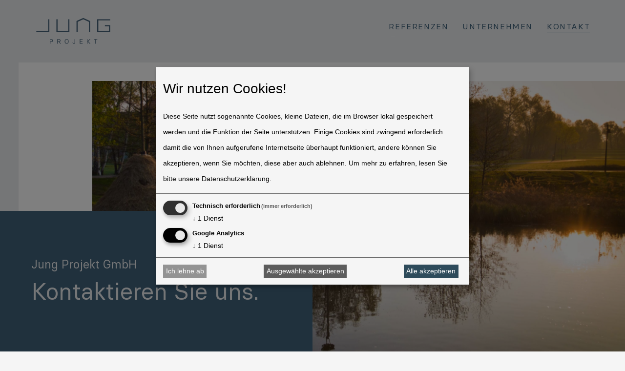

--- FILE ---
content_type: text/html; charset=UTF-8
request_url: https://jungprojekt.de/kontakt-2/
body_size: 22537
content:
<!DOCTYPE html>
<html lang="de">
<head>
<meta charset="UTF-8"/>
<meta name="twitter:widgets:csp" content="on"/>
<link rel="profile" href="https://gmpg.org/xfn/11"/>
<link rel="pingback" href="https://jungprojekt.de/xmlrpc.php"/>


	<!-- This site is optimized with the Yoast SEO plugin v15.5 - https://yoast.com/wordpress/plugins/seo/ -->
	<title>Entwicklung von Wohnimmobilien im Süden Brandenburgs | Jung Projekt GmbH</title>
	<meta name="description" content="Planung, Entwicklung und Management von Wohnimmobilien im Zwei- und Mehrfamiliensegment in Südbrandenburg im Landkreis Dahme-Spreewald - Luckau, Lübben..." />
	<meta name="robots" content="index, follow, max-snippet:-1, max-image-preview:large, max-video-preview:-1" />
	<link rel="canonical" href="https://jungprojekt.de/kontakt-2/" />
	<meta property="og:locale" content="de_DE" />
	<meta property="og:type" content="article" />
	<meta property="og:title" content="Entwicklung von Wohnimmobilien im Süden Brandenburgs | Jung Projekt GmbH" />
	<meta property="og:description" content="Planung, Entwicklung und Management von Wohnimmobilien im Zwei- und Mehrfamiliensegment in Südbrandenburg im Landkreis Dahme-Spreewald - Luckau, Lübben..." />
	<meta property="og:url" content="https://jungprojekt.de/kontakt-2/" />
	<meta property="og:site_name" content="Jung Projekt" />
	<meta property="article:modified_time" content="2022-12-19T08:59:27+00:00" />
	<meta name="twitter:card" content="summary_large_image" />
	<script type="application/ld+json" class="yoast-schema-graph">{"@context":"https://schema.org","@graph":[{"@type":"WebSite","@id":"https://jungprojekt.de/#website","url":"https://jungprojekt.de/","name":"Jung Projekt","description":"Entwicklung von Wohnimmobilien in S\u00fcdbrandenburg","potentialAction":[{"@type":"SearchAction","target":"https://jungprojekt.de/?s={search_term_string}","query-input":"required name=search_term_string"}],"inLanguage":"de"},{"@type":"WebPage","@id":"https://jungprojekt.de/kontakt-2/#webpage","url":"https://jungprojekt.de/kontakt-2/","name":"Entwicklung von Wohnimmobilien im S\u00fcden Brandenburgs | Jung Projekt GmbH","isPartOf":{"@id":"https://jungprojekt.de/#website"},"datePublished":"2021-01-04T12:16:29+00:00","dateModified":"2022-12-19T08:59:27+00:00","description":"Planung, Entwicklung und Management von Wohnimmobilien im Zwei- und Mehrfamiliensegment in S\u00fcdbrandenburg im Landkreis Dahme-Spreewald - Luckau, L\u00fcbben...","inLanguage":"de","potentialAction":[{"@type":"ReadAction","target":["https://jungprojekt.de/kontakt-2/"]}]}]}</script>
	<!-- / Yoast SEO plugin. -->


<link rel='dns-prefetch' href='//s.w.org' />
<link rel="alternate" type="application/rss+xml" title="Jung Projekt &raquo; Feed" href="https://jungprojekt.de/feed/" />
<link rel="alternate" type="application/rss+xml" title="Jung Projekt &raquo; Kommentar-Feed" href="https://jungprojekt.de/comments/feed/" />
		<script type="text/javascript">
			window._wpemojiSettings = {"baseUrl":"https:\/\/s.w.org\/images\/core\/emoji\/13.0.1\/72x72\/","ext":".png","svgUrl":"https:\/\/s.w.org\/images\/core\/emoji\/13.0.1\/svg\/","svgExt":".svg","source":{"concatemoji":"https:\/\/jungprojekt.de\/wp-includes\/js\/wp-emoji-release.min.js?ver=5.6.16"}};
			!function(e,a,t){var n,r,o,i=a.createElement("canvas"),p=i.getContext&&i.getContext("2d");function s(e,t){var a=String.fromCharCode;p.clearRect(0,0,i.width,i.height),p.fillText(a.apply(this,e),0,0);e=i.toDataURL();return p.clearRect(0,0,i.width,i.height),p.fillText(a.apply(this,t),0,0),e===i.toDataURL()}function c(e){var t=a.createElement("script");t.src=e,t.defer=t.type="text/javascript",a.getElementsByTagName("head")[0].appendChild(t)}for(o=Array("flag","emoji"),t.supports={everything:!0,everythingExceptFlag:!0},r=0;r<o.length;r++)t.supports[o[r]]=function(e){if(!p||!p.fillText)return!1;switch(p.textBaseline="top",p.font="600 32px Arial",e){case"flag":return s([127987,65039,8205,9895,65039],[127987,65039,8203,9895,65039])?!1:!s([55356,56826,55356,56819],[55356,56826,8203,55356,56819])&&!s([55356,57332,56128,56423,56128,56418,56128,56421,56128,56430,56128,56423,56128,56447],[55356,57332,8203,56128,56423,8203,56128,56418,8203,56128,56421,8203,56128,56430,8203,56128,56423,8203,56128,56447]);case"emoji":return!s([55357,56424,8205,55356,57212],[55357,56424,8203,55356,57212])}return!1}(o[r]),t.supports.everything=t.supports.everything&&t.supports[o[r]],"flag"!==o[r]&&(t.supports.everythingExceptFlag=t.supports.everythingExceptFlag&&t.supports[o[r]]);t.supports.everythingExceptFlag=t.supports.everythingExceptFlag&&!t.supports.flag,t.DOMReady=!1,t.readyCallback=function(){t.DOMReady=!0},t.supports.everything||(n=function(){t.readyCallback()},a.addEventListener?(a.addEventListener("DOMContentLoaded",n,!1),e.addEventListener("load",n,!1)):(e.attachEvent("onload",n),a.attachEvent("onreadystatechange",function(){"complete"===a.readyState&&t.readyCallback()})),(n=t.source||{}).concatemoji?c(n.concatemoji):n.wpemoji&&n.twemoji&&(c(n.twemoji),c(n.wpemoji)))}(window,document,window._wpemojiSettings);
		</script>
		<style type="text/css">
img.wp-smiley,
img.emoji {
	display: inline !important;
	border: none !important;
	box-shadow: none !important;
	height: 1em !important;
	width: 1em !important;
	margin: 0 .07em !important;
	vertical-align: -0.1em !important;
	background: none !important;
	padding: 0 !important;
}
</style>
	<link rel='stylesheet' id='wp-block-library-css'  href='https://jungprojekt.de/wp-includes/css/dist/block-library/style.min.css?ver=5.6.16' type='text/css' media='all' />
<link rel='stylesheet' id='cf7mls-css'  href='https://jungprojekt.de/wp-content/plugins/contact-form-7-multi-step/assets/frontend/css/cf7mls.css?v=100&#038;ver=5.6.16' type='text/css' media='all' />
<link rel='stylesheet' id='cf7-style-frontend-style-css'  href='https://jungprojekt.de/wp-content/plugins/contact-form-7-style/css/frontend.css?ver=3.1.9' type='text/css' media='all' />
<link rel='stylesheet' id='cf7-style-responsive-style-css'  href='https://jungprojekt.de/wp-content/plugins/contact-form-7-style/css/responsive.css?ver=3.1.9' type='text/css' media='all' />
<link rel='stylesheet' id='contact-form-7-css'  href='https://jungprojekt.de/wp-content/plugins/contact-form-7/includes/css/styles.css?ver=5.3.2' type='text/css' media='all' />
<link rel='stylesheet' id='kallyas-styles-css'  href='https://jungprojekt.de/wp-content/themes/Jung/style.css?ver=4.18.1' type='text/css' media='all' />
<link rel='stylesheet' id='th-bootstrap-styles-css'  href='https://jungprojekt.de/wp-content/themes/kallyas/css/bootstrap.min.css?ver=4.18.1' type='text/css' media='all' />
<link rel='stylesheet' id='th-theme-template-styles-css'  href='https://jungprojekt.de/wp-content/themes/kallyas/css/template.min.css?ver=4.18.1' type='text/css' media='all' />
<link rel='stylesheet' id='zion-frontend-css'  href='https://jungprojekt.de/wp-content/themes/kallyas/framework/zion-builder/assets/css/znb_frontend.css?ver=1.0.29' type='text/css' media='all' />
<link rel='stylesheet' id='1295-layout.css-css'  href='//jungprojekt.de/wp-content/uploads/zion-builder/cache/1295-layout.css?ver=0b0c2eac17fddaf8e940dca3726de76b' type='text/css' media='all' />
<link rel='stylesheet' id='th-theme-print-stylesheet-css'  href='https://jungprojekt.de/wp-content/themes/kallyas/css/print.css?ver=4.18.1' type='text/css' media='print' />
<link rel='stylesheet' id='th-theme-options-styles-css'  href='//jungprojekt.de/wp-content/uploads/zn_dynamic.css?ver=1667573114' type='text/css' media='all' />
<link rel='stylesheet' id='parent-style-css'  href='https://jungprojekt.de/wp-content/themes/kallyas/style.css?ver=5.6.16' type='text/css' media='all' />
<link rel='stylesheet' id='child-style-css'  href='https://jungprojekt.de/wp-content/themes/Jung/style.css?ver=5.6.16' type='text/css' media='all' />
<script type='text/javascript' src='https://jungprojekt.de/wp-includes/js/jquery/jquery.min.js?ver=3.5.1' id='jquery-core-js'></script>
<script type='text/javascript' src='https://jungprojekt.de/wp-includes/js/jquery/jquery-migrate.min.js?ver=3.3.2' id='jquery-migrate-js'></script>
<script type='text/javascript' id='wpgmza_data-js-extra'>
/* <![CDATA[ */
var wpgmza_google_api_status = {"message":"User consent not given","code":"USER_CONSENT_NOT_GIVEN"};
/* ]]> */
</script>
<script type='text/javascript' src='https://jungprojekt.de/wp-content/plugins/wp-google-maps/wpgmza_data.js?ver=5.6.16' id='wpgmza_data-js'></script>
<link rel="https://api.w.org/" href="https://jungprojekt.de/wp-json/" /><link rel="alternate" type="application/json" href="https://jungprojekt.de/wp-json/wp/v2/pages/1295" /><link rel="EditURI" type="application/rsd+xml" title="RSD" href="https://jungprojekt.de/xmlrpc.php?rsd" />
<link rel="wlwmanifest" type="application/wlwmanifest+xml" href="https://jungprojekt.de/wp-includes/wlwmanifest.xml" /> 
<meta name="generator" content="WordPress 5.6.16" />
<link rel='shortlink' href='https://jungprojekt.de/?p=1295' />
<link rel="alternate" type="application/json+oembed" href="https://jungprojekt.de/wp-json/oembed/1.0/embed?url=https%3A%2F%2Fjungprojekt.de%2Fkontakt-2%2F" />
<link rel="alternate" type="text/xml+oembed" href="https://jungprojekt.de/wp-json/oembed/1.0/embed?url=https%3A%2F%2Fjungprojekt.de%2Fkontakt-2%2F&#038;format=xml" />
<style type="text/css">div[id^="wpcf7-f227-p"] button.cf7mls_next {   }div[id^="wpcf7-f227-p"] button.cf7mls_back {   }</style><!-- HFCM by 99 Robots - Snippet # 1: Cookie Note -->
<!--
<script>
    document.cookie = "klaro=; expires=Thu, 01 Jan 1970 00:00:00 UTC; path=/;";
</script>--><span style="display:none;">-</span>


<script defer type="application/javascript">
window.klaroConfig = {
    cookieName: 'klaro',
    elementID: 'klaro',
    lang: 'de',
    noNotice: true,
    privacyPolicy: {
        default: '/datenschutz/',
        de: '/datenschutz/',
    },
    default: false,
    disablePoweredBy: true,
    mustConsent: true,
    acceptAll: true,
    translations: {
        de: {
            consentModal: {
                title: 'Wir nutzen Cookies!',
                description:
                    'Diese Seite nutzt sogenannte Cookies, kleine Dateien, die im Browser lokal gespeichert werden und die Funktion der Seite unterstützen. Einige Cookies sind zwingend erforderlich damit die von Ihnen aufgerufene Internetseite überhaupt funktioniert, andere können Sie akzeptieren, wenn Sie möchten, diese aber auch ablehnen.',
                privacyPolicy: {
                    text:
                        'Genaueres können Sie hier nachlesen: {privacyPolicy}',
                    name: 'Datenschutzerklärung',
                },
            },
            ok: "Zustimmen",
            purposes: {
                googleAnalytics: 'Google Analytics',
                technischErforderlich: 'Technisch Erforderlich',
            },

        }
    },
    apps: [

        {
            name: 'session',
            title: 'Session',
            description: 'Die Sitzung wird für die Interaktion Ihres Browsers mit unserem Server verwendet. Dies ist für den reibungslosen Betrieb unserer Website erforderlich.',
            required: true,
            purposes: ['Technisch erforderlich'],
            cookies: ['session'],
            default: true,
        },
        {
            name: 'googleAnalytics',
            title: 'Google Analytics',
            description: 'Analyse der Nutzerdaten und Verbesserung der Nutzererfahrung.',
            default: true,
            purposes: ['googleAnalytics'],
            cookies: ['analytics']
        }
    ],
};
</script>

<link rel="stylesheet" href="/wp-content/uploads/2022/11/klaro.css" />

<script defer 
        data-config="klaroConfig"
        type="application/javascript"
        src="/wp-content/uploads/2022/11/klaro.js">
</script>

<script type="text/plain"
      data-type="application/javascript"
      data-src="https://www.googletagmanager.com/gtag/js?id=UA-18281361-12"
      data-name="googleAnalytics">
    </script>

<script defer type="text/plain"
    data-type="application/javascript"
    data-name="googleAnalytics">
  
    window.dataLayer = window.dataLayer || [];
  function gtag(){dataLayer.push(arguments);}
  gtag('js', new Date());

  gtag('config', 'UA-18281361-12');
</script>
<!-- /end HFCM by 99 Robots -->
		<meta name="theme-color"
			  content="#40637a">
				<meta name="viewport" content="width=device-width, initial-scale=1, maximum-scale=1"/>
		
		<!--[if lte IE 8]>
		<script type="text/javascript">
			var $buoop = {
				vs: {i: 10, f: 25, o: 12.1, s: 7, n: 9}
			};

			$buoop.ol = window.onload;

			window.onload = function () {
				try {
					if ($buoop.ol) {
						$buoop.ol()
					}
				}
				catch (e) {
				}

				var e = document.createElement("script");
				e.setAttribute("type", "text/javascript");
				e.setAttribute("src", "https://browser-update.org/update.js");
				document.body.appendChild(e);
			};
		</script>
		<![endif]-->

		<!-- for IE6-8 support of HTML5 elements -->
		<!--[if lt IE 9]>
		<script src="//html5shim.googlecode.com/svn/trunk/html5.js"></script>
		<![endif]-->
		
	<!-- Fallback for animating in viewport -->
	<noscript>
		<style type="text/css" media="screen">
			.zn-animateInViewport {visibility: visible;}
		</style>
	</noscript>
	<style type="text/css">.recentcomments a{display:inline !important;padding:0 !important;margin:0 !important;}</style>
<style class='cf7-style' media='screen' type='text/css'>

</style>
<link rel="icon" href="https://jungprojekt.de/wp-content/uploads/2020/12/cropped-jungprojekt_fav_Zeichenfläche-1-Kopie-32x32.png" sizes="32x32" />
<link rel="icon" href="https://jungprojekt.de/wp-content/uploads/2020/12/cropped-jungprojekt_fav_Zeichenfläche-1-Kopie-192x192.png" sizes="192x192" />
<link rel="apple-touch-icon" href="https://jungprojekt.de/wp-content/uploads/2020/12/cropped-jungprojekt_fav_Zeichenfläche-1-Kopie-180x180.png" />
<meta name="msapplication-TileImage" content="https://jungprojekt.de/wp-content/uploads/2020/12/cropped-jungprojekt_fav_Zeichenfläche-1-Kopie-270x270.png" />
		<style type="text/css" id="wp-custom-css">
			/*Button Map*/

.wpgmza-gdpr-compliance{
	font-size:13px;
	line-height:16px;
	padding: 10px;
}

.wpgmza-api-consent{
	font-size: 18px;
	background-color:#40637a;
	color:#fff;
	border:2px solid #40637a;
	margin-top:20px;
	padding:10px 15px;
	transition:0.2s ease-in-out;
	font-weight:600;
}

.wpgmza-api-consent:hover{
	font-size: 18px;
	background-color:#fff;
	color:#40637a;
	border:2px solid #40637a;
	margin-top:20px;
	padding:10px 15px;
}		</style>
		</head>

<body data-rsssl=1  class="page-template-default page page-id-1295 kl-sticky-header kl-skin--light" itemscope="itemscope" itemtype="https://schema.org/WebPage" >


<div class="login_register_stuff">		<!-- Login/Register Modal forms - hidden by default to be opened through modal -->
			<div id="login_panel" class="loginbox-popup auth-popup mfp-hide">
				<div class="inner-container login-panel auth-popup-panel">
					<h3 class="m_title_ext auth-popup-title" itemprop="alternativeHeadline" >SIGN IN YOUR ACCOUNT TO HAVE ACCESS TO DIFFERENT FEATURES</h3>
					<form id="login_form" name="login_form" method="post" class="zn_form_login znhg-ajax-login-form" action="https://jungprojekt.de/wp-login.php">

						<div class="zn_form_login-result"></div>

						<div class="form-group kl-fancy-form">
							<input type="text" id="kl-username" name="log" class="form-control inputbox kl-fancy-form-input kl-fw-input"
								   placeholder="eg: james_smith"/>
							<label class="kl-font-alt kl-fancy-form-label">USERNAME</label>
						</div>

						<div class="form-group kl-fancy-form">
							<input type="password" id="kl-password" name="pwd" class="form-control inputbox kl-fancy-form-input kl-fw-input"
								   placeholder="type password"/>
							<label class="kl-font-alt kl-fancy-form-label">PASSWORD</label>
						</div>

						
						<label class="zn_remember auth-popup-remember" for="kl-rememberme">
							<input type="checkbox" name="rememberme" id="kl-rememberme" value="forever" class="auth-popup-remember-chb"/>
							Erinnere Mich						</label>

						<input type="submit" id="login" name="submit_button" class="btn zn_sub_button btn-fullcolor btn-md"
							   value="EINLOGGEN"/>

						<input type="hidden" value="login" class="" name="zn_form_action"/>
						<input type="hidden" value="zn_do_login" class="" name="action"/>

						<div class="links auth-popup-links">
														<a href="#forgot_panel" class="kl-login-box auth-popup-link">PASSWORT VERGESSEN!</a>
						</div>
					</form>
				</div>
			</div>
		<!-- end login panel -->
				<div id="forgot_panel" class="loginbox-popup auth-popup forgot-popup mfp-hide">
			<div class="inner-container forgot-panel auth-popup-panel">
				<h3 class="m_title m_title_ext text-custom auth-popup-title" itemprop="alternativeHeadline" >LOGIN-DATEN VERGESSEN?</h3>
				<form id="forgot_form" name="login_form" method="post" class="zn_form_lost_pass" action="https://jungprojekt.de/wp-login.php?action=lostpassword">
					<div class="zn_form_login-result"></div>
					<div class="form-group kl-fancy-form">
						<input type="text" id="forgot-email" name="user_login" class="form-control inputbox kl-fancy-form-input kl-fw-input" placeholder="..."/>
						<label class="kl-font-alt kl-fancy-form-label">USERNAME OR EMAIL</label>
					</div>
					<input type="hidden" name="wc_reset_password" value="true">
					<input type="hidden" id="_wpnonce" name="_wpnonce" value="e1bb67e6fc" /><input type="hidden" name="_wp_http_referer" value="/kontakt-2/" />					<div class="form-group">
						<input type="submit" id="recover" name="submit" class="btn btn-block zn_sub_button btn-fullcolor btn-md" value="LOGIN-DATEN ZUSENDEN!"/>
					</div>
					<div class="links auth-popup-links">
						<a href="#login_panel" class="kl-login-box auth-popup-link">AAH, WARTET, ICH ERINNERE MICH WIEDER!</a>
					</div>
				</form>
			</div>
		</div><!-- end forgot pwd. panel -->
		</div><!-- end login register stuff -->

<div id="page_wrapper">

<header id="header" class="site-header  style5 header--sticky header--not-sticked    headerstyle-xs--image_color  sticky-resize headerstyle--image_color site-header--absolute nav-th--light siteheader-classic siteheader-classic-normal sheader-sh--light"  >
		<div class="site-header-wrapper sticky-top-area">

		<div class="kl-top-header site-header-main-wrapper clearfix  header-no-top  sh--light">

			<div class="container siteheader-container header--oldstyles">

				<div class="fxb-row fxb-row-col-sm">

										<div class='fxb-col fxb fxb-center-x fxb-center-y fxb-basis-auto fxb-grow-0'>
								<div id="logo-container" class="logo-container  hasHoverMe logosize--no zn-original-logo">
			<!-- Logo -->
			<h3 class='site-logo logo ' id='logo'><a href='https://jungprojekt.de/' class='site-logo-anch'><img class="logo-img site-logo-img" src="https://jungprojekt.de/wp-content/uploads/2020/06/jungprojekt_logo_blue.svg" width="180"  alt="Jung Projekt" title="Entwicklung von Wohnimmobilien in Südbrandenburg"  /></a></h3>			<!-- InfoCard -->
					</div>

							</div>
					
					<div class='fxb-col fxb-basis-auto'>

						


<div class="fxb-row site-header-row site-header-main ">

	<div class='fxb-col fxb fxb-start-x fxb-center-y fxb-basis-auto site-header-col-left site-header-main-left'>
			</div>

	<div class='fxb-col fxb fxb-center-x fxb-center-y fxb-basis-auto site-header-col-center site-header-main-center'>
			</div>

	<div class='fxb-col fxb fxb-end-x fxb-center-y fxb-basis-auto site-header-col-right site-header-main-right'>

		<div class='fxb-col fxb fxb-end-x fxb-center-y fxb-basis-auto site-header-main-right-top'>
								<div class="sh-component main-menu-wrapper" role="navigation" itemscope="itemscope" itemtype="https://schema.org/SiteNavigationElement" >

					<div class="zn-res-menuwrapper">
			<a href="#" class="zn-res-trigger zn-menuBurger zn-menuBurger--2--m zn-menuBurger--anim2 " id="zn-res-trigger">
				<span></span>
				<span></span>
				<span></span>
			</a>
		</div><!-- end responsive menu -->
		<div id="main-menu" class="main-nav mainnav--sidepanel mainnav--active-uline mainnav--pointer-dash nav-mm--light zn_mega_wrapper "><ul id="menu-main-menu" class="main-menu main-menu-nav zn_mega_menu "><li id="menu-item-1290" class="main-menu-item menu-item menu-item-type-post_type menu-item-object-page menu-item-has-children menu-item-1290  main-menu-item-top  menu-item-even menu-item-depth-0"><a href="https://jungprojekt.de/referenzen/" class=" main-menu-link main-menu-link-top"><span>Referenzen</span></a>
<ul class="sub-menu clearfix">
	<li id="menu-item-1672" class="main-menu-item menu-item menu-item-type-custom menu-item-object-custom menu-item-has-children menu-item-1672  main-menu-item-sub  menu-item-odd menu-item-depth-1"><a href="#" class=" main-menu-link main-menu-link-sub"><span>Aktuelle Projekte</span></a>
	<ul class="sub-menu clearfix">
		<li id="menu-item-2057" class="main-menu-item menu-item menu-item-type-post_type menu-item-object-page menu-item-2057  main-menu-item-sub main-menu-item-sub-sub menu-item-even menu-item-depth-2"><a href="https://jungprojekt.de/mehrfamiliennhaeuser-luckau-an-den-klosteraeckern/" class=" main-menu-link main-menu-link-sub"><span>Mehrfamiliennhäuser Luckau – An den Klosteräckern</span></a></li>
	</ul>
</li>
	<li id="menu-item-1671" class="main-menu-item menu-item menu-item-type-custom menu-item-object-custom menu-item-has-children menu-item-1671  main-menu-item-sub  menu-item-odd menu-item-depth-1"><a href="#" class=" main-menu-link main-menu-link-sub"><span>Abgeschlossene Projekte</span></a>
	<ul class="sub-menu clearfix">
		<li id="menu-item-1623" class="main-menu-item menu-item menu-item-type-post_type menu-item-object-page menu-item-1623  main-menu-item-sub main-menu-item-sub-sub menu-item-even menu-item-depth-2"><a href="https://jungprojekt.de/mehrfamilienhaeuser-luebben/" class=" main-menu-link main-menu-link-sub"><span>Mehrfamilienhäuser Lübben</span></a></li>
		<li id="menu-item-1756" class="main-menu-item menu-item menu-item-type-post_type menu-item-object-page menu-item-1756  main-menu-item-sub main-menu-item-sub-sub menu-item-even menu-item-depth-2"><a href="https://jungprojekt.de/mehrfamiliennhaeuser-luckau/" class=" main-menu-link main-menu-link-sub"><span>Mehrfamiliennhäuser Luckau – Zaackoer Weg</span></a></li>
		<li id="menu-item-1624" class="main-menu-item menu-item menu-item-type-post_type menu-item-object-page menu-item-1624  main-menu-item-sub main-menu-item-sub-sub menu-item-even menu-item-depth-2"><a href="https://jungprojekt.de/doppelbungalows-luckau/" class=" main-menu-link main-menu-link-sub"><span>Doppelbungalows Luckau</span></a></li>
	</ul>
</li>
</ul>
</li>
<li id="menu-item-1292" class="main-menu-item menu-item menu-item-type-post_type menu-item-object-page menu-item-1292  main-menu-item-top  menu-item-even menu-item-depth-0"><a href="https://jungprojekt.de/unternehmen/" class=" main-menu-link main-menu-link-top"><span>Unternehmen</span></a></li>
<li id="menu-item-1323" class="main-menu-item menu-item menu-item-type-post_type menu-item-object-page current-menu-item page_item page-item-1295 current_page_item menu-item-1323 active  main-menu-item-top  menu-item-even menu-item-depth-0"><a href="https://jungprojekt.de/kontakt-2/" class=" main-menu-link main-menu-link-top"><span>Kontakt</span></a></li>
</ul></div>		</div>
		<!-- end main_menu -->
				</div>

		
	</div>

</div><!-- /.site-header-main -->


					</div>
				</div>
				<div class="separator site-header-separator "></div>			</div><!-- /.siteheader-container -->
		</div><!-- /.site-header-main-wrapper -->

	</div><!-- /.site-header-wrapper -->
	</header>
<div class="zn_pb_wrapper clearfix zn_sortable_content" data-droplevel="0">		<section class="zn_section eluid637fa1a2   zn_parallax      zn_section--relative section--no " id="eluid5522f412"  >

			
			<div class="zn_section_size full_width zn-section-height--custom_height zn-section-content_algn--bottom ">

				<div class="row gutter-0">
					
		<div class="eluidab3a05b0            col-md-12 col-sm-12   znColumnElement"  id="eluidab3a05b0" >

			
			<div class="znColumnElement-innerWrapper-eluidab3a05b0 znColumnElement-innerWrapper znColumnElement-innerWrapper--valign-bottom znColumnElement-innerWrapper--halign-left " >

				<div class="znColumnElement-innerContent">					
        <div class="zn_custom_container eluide669c762  smart-cnt--default   clearfix" >
						
			<div class="row zn_col_container-smart_container ">
			
		<div class="eluidfa8da783            col-md-12 col-sm-12   znColumnElement"  id="eluidfa8da783" >

			
			<div class="znColumnElement-innerWrapper-eluidfa8da783 znColumnElement-innerWrapper znColumnElement-innerWrapper--valign-bottom znColumnElement-innerWrapper--halign-left " >

				<div class="znColumnElement-innerContent">						<div class="media-container eluid5e396898  media-container--type- kl-overlay-none  "  >

		<div class="zn-bgSource zn-bgSource-imageParallax js-znParallax"  ><div class="zn-bgSource-image" style="background-image:url(https://jungprojekt.de/wp-content/uploads/2021/01/jungprojekt_spreewald-scaled.jpg);background-repeat:no-repeat;background-position:center center;background-size:cover"></div></div>
	</div>
				</div>
			</div>

			
		</div>
	        </div>
				        </div><!-- /.zn_custom_container -->


						</div>
			</div>

			
		</div>
	
				</div>
			</div>

					</section>


				<section class="zn_section eluiddb70ac7d         section--no " id="eluid5522f412"  >

			
			<div class="zn_section_size full_width zn-section-height--auto zn-section-content_algn--bottom ">

				<div class="row gutter-0">
					
		<div class="eluid6bf72620            col-md-6 col-sm-6   znColumnElement"  id="eluid6bf72620" >

			
			<div class="znColumnElement-innerWrapper-eluid6bf72620 znColumnElement-innerWrapper znColumnElement-innerWrapper--valign-bottom znColumnElement-innerWrapper--halign-center " >

				<div class="znColumnElement-innerContent">					<div class="kl-title-block clearfix tbk--text- tbk--left text-left tbk-symbol--  tbk-icon-pos--after-title eluid993150d7 h1 h3" ><h3 class="tbk__title" itemprop="headline" >Jung Projekt GmbH</h3><h1 class="tbk__subtitle" itemprop="alternativeHeadline" >Kontaktieren Sie uns.</h1></div>				</div>
			</div>

			
		</div>
	
				</div>
			</div>

					</section>


				<section class="zn_section eluide819d6b0  textwidth   section-sidemargins    section--no " id="content"  >

			
			<div class="zn_section_size full_width zn-section-height--auto zn-section-content_algn--top ">

				<div class="row gutter-0">
					
		<div class="eluid7c7ea92a            col-md-12 col-sm-12   znColumnElement"  id="eluid7c7ea92a" >

			
			<div class="znColumnElement-innerWrapper-eluid7c7ea92a znColumnElement-innerWrapper znColumnElement-innerWrapper--valign-top znColumnElement-innerWrapper--halign-left " >

				<div class="znColumnElement-innerContent">					<div class="zn_text_box eluidd5d25353  zn_text_box-light element-scheme--light" ><h2>Büro Luckau</h2>
</div>
        <div class="zn_custom_container eluidd2b2ab0f  smart-cnt--default   clearfix" >
						
			<div class="row zn_col_container-smart_container ">
			
		<div class="eluid04bd37fb            col-md-7 col-sm-7   znColumnElement"  id="eluid04bd37fb" >

			
			<div class="znColumnElement-innerWrapper-eluid04bd37fb znColumnElement-innerWrapper znColumnElement-innerWrapper--valign-top znColumnElement-innerWrapper--halign-left " >

				<div class="znColumnElement-innerContent">					<div class="zn_text_box eluid3ebf086a textlink zn_text_box-light element-scheme--light" ><h4>Bei Interesse an einem unserer Projekte stehen wir Ihnen telefonisch sowie über unser Kontaktformular gerne zur Verfügung.</h4>
</div>				</div>
			</div>

			
		</div>
	
		<div class="eluidd0be230d            col-md-5 col-sm-5   znColumnElement"  id="eluidd0be230d" >

			
			<div class="znColumnElement-innerWrapper-eluidd0be230d znColumnElement-innerWrapper znColumnElement-innerWrapper--valign-top znColumnElement-innerWrapper--halign-left " >

				<div class="znColumnElement-innerContent">					<div class="zn_text_box eluid7abb05b9 textlink zn_text_box-light element-scheme--light" ><h4>Jung Projekt GmbH<br />Zaackoer Weg 38<br />D-15926 Luckau</h4>
<h4><span class="smalltype">T</span>0 35 44 55 89 89 1</h4>
<h4><span class="smalltype">M</span>0 174 34 7 111 5</h4>
<h4><span class="smalltype">E</span><a href="mailto:v.jung@jungprojekt.de" target="_blank" rel="noopener">v.jung@jungprojekt.de</a></h4>
<p> </p>
<p> </p>
<h4 style="color: #40637a;"><span class="smalltype">Y</span><a href="https://www.youtube.com/@jungprojektgmbh" target="_blank" rel="noopener">Unsere Projekte auf YouTube</a></h4>
</div>				</div>
			</div>

			
		</div>
	        </div>
				        </div><!-- /.zn_custom_container -->


						</div>
			</div>

			
		</div>
	
		<div class="eluidf8310cea            col-md-5 col-sm-5   znColumnElement"  id="eluidf8310cea" >

			
			<div class="znColumnElement-innerWrapper-eluidf8310cea znColumnElement-innerWrapper znColumnElement-innerWrapper--valign-top znColumnElement-innerWrapper--halign-left " >

				<div class="znColumnElement-innerContent">									</div>
			</div>

			
		</div>
	
				</div>
			</div>

					</section>


		<div class="eluid4e97cf38 " >		<section class="zn_section eluid9bdefe45  textwidth       section--no " id="content"  >

			
			<div class="zn_section_size full_width zn-section-height--auto zn-section-content_algn--top ">

				<div class="row gutter-0">
					
		<div class="eluid07603821            col-md-6 col-sm-6   znColumnElement"  id="eluid07603821" >

			
			<div class="znColumnElement-innerWrapper-eluid07603821 znColumnElement-innerWrapper znColumnElement-innerWrapper--valign-top znColumnElement-innerWrapper--halign-left " >

				<div class="znColumnElement-innerContent">					<div class="zn_text_box eluid3525f5f4  zn_text_box-light element-scheme--light" ><h3>Kontaktformular</h3>
</div>
		<div class="zn_contact_form_container contactForm cf-elm eluid41b52fda  cf--light element-scheme--light  " >
						<form action="#" id="form_eluid41b52fda" method="post" class="zn_contact_form contact_form cf-elm-form row " data-redirect=""><div class="col-sm-12  kl-material-form zn_form_field zn_cf_text"><input type="text" name="zn_form_field_name1_0" id="zn_form_field_name1_0"  value="" class="zn_form_input zn-field-text form-control  kl-material-form-input zn_validate_not_empty "/><label for="zn_form_field_name1_0" class="control-label kl-font-alt kl-material-form-label">Name</label></div><div class="col-sm-12  kl-material-form zn_form_field zn_cf_text"><input type="text" name="zn_form_field_e_mail_adresse1_1" id="zn_form_field_e_mail_adresse1_1"  value="" class="zn_form_input zn-field-text form-control  kl-material-form-input zn_validate_is_email "/><label for="zn_form_field_e_mail_adresse1_1" class="control-label kl-font-alt kl-material-form-label">E-Mail Adresse</label></div><div class="col-sm-12  kl-material-form zn_form_field zn_cf_text"><input type="text" name="zn_form_field_telefonnummer1_2" id="zn_form_field_telefonnummer1_2"  value="" class="zn_form_input zn-field-text form-control  kl-material-form-input zn_validate_not_empty "/><label for="zn_form_field_telefonnummer1_2" class="control-label kl-font-alt kl-material-form-label">Telefonnummer</label></div><div class="col-sm-12  kl-material-form zn_form_field zn_cf_textarea"><textarea name="zn_form_field_nachricht1_3" class="zn_form_input form-control  kl-material-form-textarea zn_validate_not_empty " id="zn_form_field_nachricht1_3"  cols="40" rows="6"></textarea><label for="zn_form_field_nachricht1_3" class="control-label kl-font-alt kl-material-form-label">Nachricht</label></div><div class="col-sm-12  kl-material-form zn_form_field zn_cf_checkbox"><input  type="checkbox" name="zn_form_field_ich_habe_die_datenschutzerklaerung_gelesen_und_akzeptiere_diese_hiermit_1_4" class="zn_form_input form-control--light zn_validate_not_empty" id="zn_form_field_ich_habe_die_datenschutzerklaerung_gelesen_und_akzeptiere_diese_hiermit_1_4" value="true"/><label class="control-label" for="zn_form_field_ich_habe_die_datenschutzerklaerung_gelesen_und_akzeptiere_diese_hiermit_1_4">Ich habe die Datenschutzerklärung gelesen und akzeptiere diese hiermit.</label></div><div class="col-sm-12  kl-material-form zn_form_field zn_cf_hidden"><input type="hidden" name="zn_pb_form_submit_1" id="zn_pb_form_submit_1" value="1" class="zn_form_input zn_validate_none" /></div><p class="col-sm-12  kl-material-form zn_form_field zn_cf_checkbox"><input id="send_me_copy_eluid41b52fda" name="send_me_copy_eluid41b52fda" value="yes"
							class="zn_form_input form-control--light" type="checkbox"/><label for="send_me_copy_eluid41b52fda">Ich möchte eine Kopie per E-Mail erhalten.</label><p><div class="col-sm-12"><div class="zn_contact_ajax_response titleColor" id="zn_form_id1" ></div><div class="zn_submit_container text-left"><button class="zn_contact_submit btn btn-lined lined-custom btn--square  " type="submit">senden</button></div></div></form>
		</div>

						</div>
			</div>

			
		</div>
	
		<div class="eluidf6105d3d            col-md-6 col-sm-6   znColumnElement"  id="eluidf6105d3d" >

			
			<div class="znColumnElement-innerWrapper-eluidf6105d3d znColumnElement-innerWrapper znColumnElement-innerWrapper--valign-top znColumnElement-innerWrapper--halign-left " >

				<div class="znColumnElement-innerContent">					<div class="zn_text_box eluid6efdfec7  zn_text_box-light element-scheme--light" ><h3>Der Weg zu uns</h3>
</div><div class="elm-phpcode eluid5db8ff7b ">
            
            
            
            <a name='map1'></a>
            
            
            
            
            <div class="wpgmza_map "  id="wpgmza_map_1" style="display:block; overflow:auto; width:100%; height:500px; float:left;" data-settings='{"id":"1","map_title":"Footer Karte","map_width":"100","map_height":"500","map_start_lat":"51.859203254572755","map_start_lng":"13.720981599999996","map_start_location":"45.950464398418106,-109.81550500000003","map_start_zoom":"14","default_marker":"","type":"1","alignment":"4","directions_enabled":"0","styling_enabled":"0","styling_json":"","active":"0","kml":"","bicycle":"0","traffic":"0","dbox":"1","dbox_width":"","listmarkers":"0","listmarkers_advanced":"0","filterbycat":"0","ugm_enabled":"0","ugm_category_enabled":"0","fusion":"","map_width_type":"%","map_height_type":"px","mass_marker_support":"0","ugm_access":"0","order_markers_by":"1","order_markers_choice":"1","show_user_location":"0","default_to":"","other_settings":{"map_type":1,"sl_stroke_color":"#ff0000","sl_fill_color":"#ff0000","sl_stroke_opacity":"1","sl_fill_opacity":"0.5","transport_layer":false,"action":"wpgmza_save_map","redirect_to":"\/wp-admin\/admin-post.php","map_id":"1","http_referer":"\/wp-admin\/admin.php?page=wp-google-maps-menu&amp;amp;action=edit&amp;amp;map_id=1","wpgmza_id":"1","wpgmza_start_location":"51.859203254572755,13.720981599999996","wpgmza_start_zoom":"14","wpgmza_theme_data":"[{\"featureType\":\"administrative.locality\",\"elementType\":\"all\",\"stylers\":[{\"hue\":\"#2c2e33\"},{\"saturation\":7},{\"lightness\":19},{\"visibility\":\"on\"}]},{\"featureType\":\"landscape\",\"elementType\":\"all\",\"stylers\":[{\"hue\":\"#ffffff\"},{\"saturation\":-100},{\"lightness\":100},{\"visibility\":\"simplified\"}]},{\"featureType\":\"poi\",\"elementType\":\"all\",\"stylers\":[{\"hue\":\"#ffffff\"},{\"saturation\":-100},{\"lightness\":100},{\"visibility\":\"off\"}]},{\"featureType\":\"road\",\"elementType\":\"geometry\",\"stylers\":[{\"hue\":\"#bbc0c4\"},{\"saturation\":-93},{\"lightness\":31},{\"visibility\":\"simplified\"}]},{\"featureType\":\"road\",\"elementType\":\"labels\",\"stylers\":[{\"hue\":\"#bbc0c4\"},{\"saturation\":-93},{\"lightness\":31},{\"visibility\":\"on\"}]},{\"featureType\":\"road.arterial\",\"elementType\":\"labels\",\"stylers\":[{\"hue\":\"#bbc0c4\"},{\"saturation\":-93},{\"lightness\":-2},{\"visibility\":\"simplified\"}]},{\"featureType\":\"road.local\",\"elementType\":\"geometry\",\"stylers\":[{\"hue\":\"#e9ebed\"},{\"saturation\":-90},{\"lightness\":-8},{\"visibility\":\"simplified\"}]},{\"featureType\":\"transit\",\"elementType\":\"all\",\"stylers\":[{\"hue\":\"#e9ebed\"},{\"saturation\":10},{\"lightness\":69},{\"visibility\":\"on\"}]},{\"featureType\":\"water\",\"elementType\":\"all\",\"stylers\":[{\"hue\":\"#e9ebed\"},{\"saturation\":-78},{\"lightness\":67},{\"visibility\":\"simplified\"}]}]","wpgmza_dbox_width_type":"%","default_from":"","directions_behaviour":"default","force_google_directions_app":false,"directions_route_origin_icon":"https:\/\/jungprojekt.de\/wp-content\/plugins\/wp-google-maps\/images\/spotlight-poi2.png","directions_origin_retina":false,"directions_route_destination_icon":"https:\/\/jungprojekt.de\/wp-content\/plugins\/wp-google-maps\/images\/spotlight-poi2.png","directions_destination_retina":false,"directions_route_stroke_color":"#4f8df5","directions_route_stroke_weight":"4","directions_route_stroke_opacity":"0.8","directions_fit_bounds_to_route":false,"store_locator_enabled":false,"store_locator_search_area":"radial","wpgmza_store_locator_radius_style":"legacy","wpgmza_store_locator_default_radius":"10","store_locator_auto_area_max_zoom":"","wpgmza_store_locator_restrict":"","store_locator_distance":false,"wpgmza_store_locator_position":false,"store_locator_show_distance":false,"store_locator_category":false,"wpgmza_store_locator_use_their_location":false,"wpgmza_store_locator_bounce":false,"upload_default_sl_marker":"","upload_default_sl_marker_retina":false,"wpgmza_sl_animation":"0","wpgmza_store_locator_hide_before_search":false,"store_locator_query_string":"","store_locator_location_placeholder":"","store_locator_default_address":"","store_locator_name_search":false,"store_locator_name_string":"","store_locator_not_found_message":"","retina":false,"wpgmza_map_align":"1","upload_default_ul_marker":"","upload_default_ul_marker_retina":false,"jump_to_nearest_marker_on_initialization":false,"automatically_pan_to_users_location":false,"override_users_location_zoom_level":false,"override_users_location_zoom_levels":"","show_distance_from_location":false,"map_max_zoom":"21","map_min_zoom":"0","click_open_link":false,"fit_maps_bounds_to_markers":false,"fit_maps_bounds_to_markers_after_filtering":false,"hide_point_of_interest":false,"wpgmza_zoom_on_marker_click":false,"wpgmza_zoom_on_marker_click_slider":"","close_infowindow_on_map_click":false,"disable_lightbox_images":false,"use_Raw_Jpeg_Coordinates":false,"polygon_labels":false,"disable_polygon_info_windows":false,"enable_advanced_custom_fields_integration":false,"enable_toolset_woocommerce_integration":false,"only_load_markers_within_viewport":false,"iw_primary_color":"#000000","iw_accent_color":"#000000","iw_text_color":"#000000","wpgmza_listmarkers_by":"0","wpgmza_marker_listing_position":false,"wpgmza_push_in_map":false,"wpgmza_push_in_map_placement":"1","wpgmza_push_in_map_width":"","wpgmza_push_in_map_height":"","zoom_level_on_marker_listing_override":false,"zoom_level_on_marker_listing_click":"","marker_listing_disable_zoom":false,"datatable_no_result_message":"","remove_search_box_datables":false,"dataTable_pagination_style":"default","datatable_search_string":"","datatable_result_start":"","datatable_result_of":"","datatable_result_to":"","datatable_result_total":"","datatable_result_show":"","datatable_result_entries":"","wpgmza_savemap":"Karte speichern \u00bb","shortcodeAttributes":{"id":"1"}}}' data-map-id='1' data-shortcode-attributes='{"id":"1"}'> </div>
            
               
        </div>				</div>
			</div>

			
		</div>
	
				</div>
			</div>

					</section>


				<section class="zn_section eluid076487d8         section--no " id="eluid076487d8"  >

			
			<div class="zn_section_size full_width zn-section-height--auto zn-section-content_algn--top ">

				<div class="row ">
					
		<div class="eluid8d84f931            col-md-12 col-sm-12   znColumnElement"  id="eluid8d84f931" >

			
			<div class="znColumnElement-innerWrapper-eluid8d84f931 znColumnElement-innerWrapper znColumnElement-innerWrapper--valign-top znColumnElement-innerWrapper--halign-left " >

				<div class="znColumnElement-innerContent">					<div class="kl-title-block clearfix tbk--text- tbk--left text-left tbk-symbol--  tbk-icon-pos--after-title eluid6dd80b5f " ><p class="tbk__title" itemprop="headline" >Jung Projekt GmbH<br>
Zaackoer Weg 38<br>
15926 Luckau</p></div><div class="elm-custommenu clearfix eluidf59a1915  text-left elm-custommenu--h1" ><ul id="eluidf59a1915" class="elm-cmlist clearfix elm-cmlist--skin-light element-scheme--light zn_dummy_value elm-cmlist--h1 elm-cmlist--dropDown nav-with-smooth-scroll"><li id="menu-item-1293" class="menu-item menu-item-type-post_type menu-item-object-page menu-item-1293"><a href="https://jungprojekt.de/datenschutz/"><span>Datenschutz</span></a></li>
<li id="menu-item-1294" class="menu-item menu-item-type-post_type menu-item-object-page menu-item-1294"><a href="https://jungprojekt.de/impressum/"><span>Impressum</span></a></li>
</ul></div>				</div>
			</div>

			
		</div>
	
				</div>
			</div>

					</section>


		</div></div></div><!-- end page_wrapper -->

<a href="#" id="totop" class="u-trans-all-2s js-scroll-event" data-forch="300" data-visibleclass="on--totop">OBEN</a>

<link rel='stylesheet' id='fontawesome-css'  href='https://jungprojekt.de/wp-content/plugins/wp-google-maps/css/font-awesome.min.css?ver=5.6.16' type='text/css' media='all' />
<link rel='stylesheet' id='fontawesome-polyfill-css'  href='https://jungprojekt.de/wp-content/plugins/wp-google-maps/css/polyfill/fa-5to4.css?ver=5.6.16' type='text/css' media='all' />
<link rel='stylesheet' id='wpgmza-common-css'  href='https://jungprojekt.de/wp-content/plugins/wp-google-maps/css/common.css?ver=9.0.12+pro-8.1.20' type='text/css' media='all' />
<link rel='stylesheet' id='remodal-css'  href='https://jungprojekt.de/wp-content/plugins/wp-google-maps/lib/remodal.css?ver=5.6.16' type='text/css' media='all' />
<link rel='stylesheet' id='remodal-default-theme-css'  href='https://jungprojekt.de/wp-content/plugins/wp-google-maps/lib/remodal-default-theme.css?ver=5.6.16' type='text/css' media='all' />
<link rel='stylesheet' id='datatables-css'  href='https://jungprojekt.de/wp-content/plugins/wp-google-maps/css/jquery.dataTables.min.css?ver=5.6.16' type='text/css' media='all' />
<link rel='stylesheet' id='wpgmza-ui-default-css'  href='https://jungprojekt.de/wp-content/plugins/wp-google-maps/css/styles/default.css?ver=9.0.12+pro-8.1.20' type='text/css' media='all' />
<link rel='stylesheet' id='owl-carousel_style-css'  href='https://jungprojekt.de/wp-content/plugins/wp-google-maps/lib/owl.carousel.min.css?ver=8.1.20' type='text/css' media='all' />
<link rel='stylesheet' id='owl-carousel_style__default_theme-css'  href='https://jungprojekt.de/wp-content/plugins/wp-google-maps/lib/owl.theme.default.min.css?ver=8.1.20' type='text/css' media='all' />
<link rel='stylesheet' id='owl_carousel_style_theme_select-css'  href='https://jungprojekt.de/wp-content/plugins/wp-google-maps-pro/css/carousel_sky.css?ver=8.1.20' type='text/css' media='all' />
<link rel='stylesheet' id='featherlight-css'  href='https://jungprojekt.de/wp-content/plugins/wp-google-maps-pro/lib/featherlight.min.css?ver=8.1.20' type='text/css' media='all' />
<link rel='stylesheet' id='wpgmaps_datatables_responsive-style-css'  href='https://jungprojekt.de/wp-content/plugins/wp-google-maps-pro/lib/dataTables.responsive.css?ver=8.1.20' type='text/css' media='all' />
<link rel='stylesheet' id='wpgmaps-admin-style-css'  href='https://jungprojekt.de/wp-content/plugins/wp-google-maps-pro/css/wpgmaps-admin.css?ver=5.6.16' type='text/css' media='all' />
<link rel='stylesheet' id='wpgmza_modern_base-css'  href='https://jungprojekt.de/wp-content/plugins/wp-google-maps-pro/css/wpgmza_style_pro_modern_base.css?ver=8.1.20' type='text/css' media='all' />
<link rel='stylesheet' id='wpgmaps-style-pro-css'  href='https://jungprojekt.de/wp-content/plugins/wp-google-maps-pro/css/wpgmza_style_pro.css?ver=8.1.20' type='text/css' media='all' />
<style id='wpgmaps-style-pro-inline-css' type='text/css'>
.wpgmza_map img { max-width:none; }
        .wpgmza_widget { overflow: auto; }
[data-map-id='1'] .wpgmza_modern_infowindow { background-color: #000000; }[data-map-id='1'] .wpgmza_iw_title { 		color: #000000; 		background-color: #000000; }[data-map-id='1'] .wpgmza_iw_description { color: #000000; }[data-map-id='1'] .wpgmza_iw_address_p { color: #000000; }[data-map-id='1'] .wpgmza_button { 			color: #000000;			background-color: #000000; }
</style>
<link rel='stylesheet' id='wpgmza_legacy_modern_pro_style-css'  href='https://jungprojekt.de/wp-content/plugins/wp-google-maps-pro/css/styles/legacy-modern.css?ver=5.6.16' type='text/css' media='all' />
<script type='text/javascript' src='https://jungprojekt.de/wp-includes/js/jquery/jquery.form.min.js?ver=4.2.1' id='jquery-form-js'></script>
<script type='text/javascript' id='cf7mls-js-extra'>
/* <![CDATA[ */
var cf7mls_object = {"ajax_url":"https:\/\/jungprojekt.de\/wp-admin\/admin-ajax.php","cf7mls_error_message":"","scroll_step":"false","disable_enter_key":"false","check_step_before_submit":"true"};
/* ]]> */
</script>
<script type='text/javascript' src='https://jungprojekt.de/wp-content/plugins/contact-form-7-multi-step/assets/frontend/js/cf7mls.js?ver=1.0' id='cf7mls-js'></script>
<script type='text/javascript' src='https://jungprojekt.de/wp-content/plugins/contact-form-7-style/js/frontend-min.js?ver=3.1.9' id='cf7-style-frontend-script-js'></script>
<script type='text/javascript' id='contact-form-7-js-extra'>
/* <![CDATA[ */
var wpcf7 = {"apiSettings":{"root":"https:\/\/jungprojekt.de\/wp-json\/contact-form-7\/v1","namespace":"contact-form-7\/v1"}};
/* ]]> */
</script>
<script type='text/javascript' src='https://jungprojekt.de/wp-content/plugins/contact-form-7/includes/js/scripts.js?ver=5.3.2' id='contact-form-7-js'></script>
<script type='text/javascript' src='https://jungprojekt.de/wp-content/themes/kallyas/js/plugins.min.js?ver=4.18.1' id='kallyas_vendors-js'></script>
<script type='text/javascript' src='https://jungprojekt.de/wp-content/themes/kallyas/addons/scrollmagic/scrollmagic.js?ver=4.18.1' id='scrollmagic-js'></script>
<script type='text/javascript' id='zn-script-js-extra'>
/* <![CDATA[ */
var zn_do_login = {"ajaxurl":"\/wp-admin\/admin-ajax.php","add_to_cart_text":"Auftrag aufgenommen!"};
var ZnThemeAjax = {"ajaxurl":"\/wp-admin\/admin-ajax.php","zn_back_text":"Back","zn_color_theme":"light","res_menu_trigger":"768","top_offset_tolerance":"","logout_url":"https:\/\/jungprojekt.de\/wp-login.php?action=logout&redirect_to=https%3A%2F%2Fjungprojekt.de&_wpnonce=545a088dea"};
var ZnSmoothScroll = {"type":"0.75","touchpadSupport":"yes"};
/* ]]> */
</script>
<script type='text/javascript' src='https://jungprojekt.de/wp-content/themes/kallyas/js/znscript.min.js?ver=4.18.1' id='zn-script-js'></script>
<script type='text/javascript' src='https://jungprojekt.de/wp-content/themes/kallyas/addons/smooth_scroll/SmoothScroll.min.js?ver=4.18.1' id='smooth_scroll-js'></script>
<script type='text/javascript' src='https://jungprojekt.de/wp-content/themes/kallyas/addons/slick/slick.min.js?ver=4.18.1' id='slick-js'></script>
<script type='text/javascript' id='zion-frontend-js-js-extra'>
/* <![CDATA[ */
var ZionBuilderFrontend = {"allow_video_on_mobile":""};
/* ]]> */
</script>
<script type='text/javascript' src='https://jungprojekt.de/wp-content/themes/kallyas/framework/zion-builder/dist/znpb_frontend.bundle.js?ver=1.0.29' id='zion-frontend-js-js'></script>
<script type='text/javascript' src='https://jungprojekt.de/wp-includes/js/wp-embed.min.js?ver=5.6.16' id='wp-embed-js'></script>
<script type='text/javascript' id='wpgmza_dummy-js-extra'>
/* <![CDATA[ */
var wpgmza_category_data = [];
/* ]]> */
</script>
<script type='text/javascript' src='https://jungprojekt.de/wp-content/plugins/wp-google-maps-pro/dummy.js?ver=5.6.16' id='wpgmza_dummy-js'></script>
<script type='text/javascript' src='https://jungprojekt.de/wp-content/plugins/wp-google-maps/js/jquery.dataTables.min.js?ver=5.6.16' id='datatables-js'></script>
<script type='text/javascript' src='https://jungprojekt.de/wp-content/plugins/wp-google-maps/js/dataTables.responsive.js?ver=5.6.16' id='datatables-responsive-js'></script>
<script type='text/javascript' src='https://jungprojekt.de/wp-content/plugins/wp-google-maps/lib/jquery-cookie.js?ver=5.6.16' id='javascript-cookie-js'></script>
<script type='text/javascript' src='https://jungprojekt.de/wp-content/plugins/wp-google-maps/lib/remodal.min.js?ver=5.6.16' id='remodal-js'></script>
<script type='text/javascript' src='https://jungprojekt.de/wp-content/plugins/wp-google-maps/lib/pep.js?ver=5.6.16' id='pepjs-js'></script>
<script type='text/javascript' src='https://jungprojekt.de/wp-content/plugins/wp-google-maps/lib/text.js?ver=5.6.16' id='fast-text-encoding-js'></script>
<script type='text/javascript' src='https://jungprojekt.de/wp-content/plugins/wp-google-maps/lib/pako_deflate.min.js?ver=5.6.16' id='pako-js'></script>
<script type='text/javascript' id='wpgmza-js-extra'>
/* <![CDATA[ */
var WPGMZA_localized_data = {"adminurl":"https:\/\/jungprojekt.de\/wp-admin\/","siteHash":"3d817d7eec3cd1fa79881a0f3649845e","ajaxurl":"https:\/\/jungprojekt.de\/wp-admin\/admin-ajax.php","pluginDirURL":"https:\/\/jungprojekt.de\/wp-content\/plugins\/wp-google-maps\/","ajaxnonce":"d10be77402","legacyajaxnonce":"558e88f3aa","html":{"googleMapsAPIErrorDialog":"<div>\r\n\r\n\t<h2>Maps-API-Fehler<\/h2>\r\n\t\r\n\t<div>\r\n\t\r\n\t\t<p>\r\n\t\t\tEin oder mehrere Fehler ist bzw. sind bei der Initialisierung der Kartendienst-API aufgetreten.\t\t<\/p>\r\n\t\r\n\t\t<ul class=\"wpgmza-google-api-error-list\">\r\n\t\t\t<li class=\"template notice notice-error\">\r\n\t\t\t\t<span class=\"wpgmza-message\"><\/span>\r\n\t\t\t\t<span class=\"wpgmza-documentation-buttons\">\r\n\t\t\t\t\t<a target=\"_blank\">\r\n\t\t\t\t\t\t<i class=\"fa\" aria-hidden=\"true\"><\/i>\r\n\t\t\t\t\t<\/a>\r\n\t\t\t\t<\/span>\r\n\t\t\t<\/li>\r\n\t\t<\/ul>\r\n\t\r\n\t<\/div>\r\n\t\t\t<p class=\"wpgmza-front-end-only\">\r\n\t\t<i class=\"fa fa-eye\" aria-hidden=\"true\"><\/i>\r\n\t\tDieser Dialog ist nur f\u00fcr Administratoren sichtbar\t<\/p>\r\n\t\r\n\t<!--<button data-remodal-action=\"confirm\" class=\"remodal-confirm\">\r\n\t\tVerwerfen\t<\/button>-->\r\n\r\n<\/div>"},"imageFolderURL":"https:\/\/jungprojekt.de\/wp-content\/plugins\/wp-google-maps\/images\/","resturl":"https:\/\/jungprojekt.de\/wp-json\/wpgmza\/v1","restnonce":"b788f2a94f","restnoncetable":{"\/(polygons|polylines|circles|rectangles|pointlabels)(\\\/\\d+)?\/":"fd31266c85","\/markers(\\\/\\d+)?\/":"6d6739e271","\/datatables":"a35f099fdf","\/marker-listing\/":"0ef98248f6","\/maps\/":"8bc52a0962","\/heatmaps(\\\/\\d+)?\/":"e9753e82f1"},"settings":{"engine":"google-maps","internal_engine":"legacy","google_maps_api_key":false,"default_marker_icon":"https:\/\/jungprojekt.de\/wp-content\/plugins\/wp-google-maps\/images\/spotlight-poi2.png","developer_mode":false,"user_interface_style":"default","wpgmza_gdpr_enabled":1,"wpgmza_gdpr_default_notice":"<p>\r\n\tI agree for my personal data to be processed by <span name=\"wpgmza_gdpr_company_name\"><\/span>, for the purpose(s) of <span name=\"wpgmza_gdpr_retention_purpose\"><\/span>.\r\n<\/p>\r\n\r\n<p>\t\r\n\tI agree for my personal data, provided via map API calls, to be processed by the API provider, for the purposes of geocoding (converting addresses to coordinates), reverse geocoding and\tgenerating directions.\r\n<\/p>\r\n<p>\r\n\tSome visual components of WP Go Maps use 3rd party libraries which are loaded over the network. At present the libraries are Google Maps, Open Street Map, jQuery DataTables and FontAwesome. When loading resources over a network, the 3rd party server will receive your IP address and User Agent string amongst other details. Please refer to the Privacy Policy of the respective libraries for details on how they use data and the process to exercise your rights under the GDPR regulations.\r\n<\/p>\r\n<p>\r\n\tWP Go Maps uses jQuery DataTables to display sortable, searchable tables, such as that seen in the Advanced Marker Listing and on the Map Edit Page. jQuery DataTables in certain circumstances uses a cookie to save and later recall the \"state\" of a given table - that is, the search term, sort column and order and current page. This data is held in local storage and retained until this is cleared manually. No libraries used by WP Go Maps transmit this information.\r\n<\/p>\r\n<p>\r\n\tPlease <a href=\"https:\/\/developers.google.com\/maps\/terms\">see here<\/a> and <a href=\"https:\/\/maps.google.com\/help\/terms_maps.html\">here<\/a> for Google's terms. Please also see <a href=\"https:\/\/policies.google.com\/privacy?hl=en-GB&amp;gl=uk\">Google's Privacy Policy<\/a>. We do not send the API provider any personally identifying information, or information that could uniquely identify your device.\r\n<\/p>\r\n<p>\r\n\tWhere this notice is displayed in place of a map, agreeing to this notice will store a cookie recording your agreement so you are not prompted again.\r\n<\/p>","wpgmza_gdpr_company_name":"Jung Projekt","wpgmza_gdpr_retention_purpose":"displaying map tiles, geocoding addresses and calculating and display directions.","wpgmza_gdpr_button_label":"I agree","wpgmza_marker_xml_location":"\/homepages\/18\/d819374048\/htdocs\/clickandbuilds\/JungProjektGmbH\/wp-content\/uploads\/wp-google-maps\/","wpgmza_marker_xml_url":"https:\/\/jungprojekt.de\/wp-content\/uploads\/wp-google-maps\/","wpgmza_maps_engine":"google-maps","wpgmza_maps_engine_dialog_done":true,"action":"wpgmza_save_settings","wpgmza_settings_map_full_screen_control":false,"wpgmza_settings_map_streetview":false,"wpgmza_settings_map_zoom":false,"wpgmza_settings_map_pan":false,"wpgmza_settings_map_type":false,"wpgmza_settings_map_tilt_controls":false,"wpgmza_settings_map_scroll":false,"wpgmza_settings_map_draggable":false,"wpgmza_settings_map_clickzoom":false,"wpgmza_settings_cat_logic":"0","wpgmza_settings_filterbycat_type":"1","use_fontawesome":"4.*","tile_server_url":"https:\/\/{a-c}.tile.openstreetmap.org\/{z}\/{x}\/{y}.png","tile_server_url_override":"","wpgmza_load_engine_api_condition":"where-required","wpgmza_always_include_engine_api_on_pages":"","wpgmza_always_exclude_engine_api_on_pages":"","wpgmza_prevent_other_plugins_and_theme_loading_api":false,"wpgmza_settings_access_level":"manage_options","wpgmza_settings_retina_width":"","wpgmza_settings_retina_height":"","wpgmza_force_greedy_gestures":false,"disable_lightbox_images":false,"gallery_item_source_size":"full","wpgmza_settings_image_resizing":false,"wpgmza_settings_image_width":"","wpgmza_settings_image_height":"","wpgmza_settings_infowindow_width":"","wpgmza_settings_infowindow_links":false,"wpgmza_settings_infowindow_address":false,"infowindow_hide_category":false,"wpgmza_settings_infowindow_link_text":"","wpgmza_settings_map_open_marker_by":"1","wpgmza_settings_disable_infowindows":false,"wpgmza_settings_markerlist_icon":false,"wpgmza_settings_markerlist_link":false,"wpgmza_settings_markerlist_title":false,"wpgmza_settings_markerlist_address":false,"wpgmza_settings_markerlist_category":false,"wpgmza_settings_markerlist_description":false,"wpgmza_do_not_enqueue_datatables":false,"wpgmza_default_items":"5","wpgmza_settings_carousel_markerlist_theme":"sky","wpgmza_settings_carousel_markerlist_image":false,"wpgmza_settings_carousel_markerlist_title":false,"wpgmza_settings_carousel_markerlist_icon":false,"wpgmza_settings_carousel_markerlist_address":false,"wpgmza_settings_carousel_markerlist_description":false,"wpgmza_settings_carousel_markerlist_marker_link":false,"wpgmza_settings_carousel_markerlist_directions":false,"wpgmza_settings_carousel_markerlist_resize_image":false,"carousel_lazyload":false,"carousel_autoheight":false,"carousel_pagination":false,"carousel_navigation":false,"wpgmza_do_not_enqueue_owl_carousel":false,"wpgmza_do_not_enqueue_owl_carousel_themes":false,"carousel_items":"5","carousel_items_tablet":"3","carousel_items_mobile":"1","carousel_autoplay":"5000","wpgmza_store_locator_radii":"","wpgmza_google_maps_api_key":"AIzaSyCqaUG-rLmRO3KPacHX2jcTNMeFrekoP4I","importer_google_maps_api_key":"","open_layers_api_key":"","open_route_service_key":"","wpgmza_settings_marker_pull":"0","wpgmza_custom_css":"","wpgmza_custom_js":"","disable_compressed_path_variables":false,"disable_autoptimize_compatibility_fix":false,"enable_dynamic_sql_refac_filter":false,"disable_automatic_backups":false,"wpgmza_developer_mode":false,"wpgmza_gdpr_require_consent_before_load":true,"wpgmza_gdpr_override_notice":true,"wpgmza_gdpr_notice_override_text":"<h4>Bitte zustimmen, um Karte anzuzeigen<\/h4>\r\n<br>\r\nIch stimme der Verarbeitung meiner personenbezogenen Daten durch Jung Projekt zu Zweck(en) der Anzeige von Kartenkacheln, der Geokodierung von Adressen und der Berechnung und Anzeige von Anfahrtsbeschreibungen zu.\r\n<br>\r\nIch stimme zu, dass meine pers\u00f6nlichen Daten, die \u00fcber Karten-API-Aufrufe bereitgestellt werden, vom API-Anbieter zum Zweck der Geocodierung (Umwandlung von Adressen in Koordinaten), der umgekehrten Geocodierung und der Erstellung von Wegbeschreibungen verarbeitet werden.\r\n<br>\r\nEinige visuelle Komponenten von WP Go Maps verwenden Bibliotheken von Drittanbietern, die \u00fcber das Netzwerk geladen werden. Derzeit sind die Bibliotheken Google Maps, Open Street Map, jQuery DataTables und FontAwesome. Beim Laden von Ressourcen \u00fcber ein Netzwerk erh\u00e4lt der Drittanbieter-Server unter anderem Ihre IP-Adresse und den User-Agent-String. Bitte beachten Sie die Datenschutzrichtlinie der jeweiligen Bibliotheken f\u00fcr Einzelheiten dar\u00fcber, wie diese Daten verwenden und wie sie Ihre Rechte gem\u00e4\u00df den DSGVO-Bestimmungen aus\u00fcben.\r\n<br>\r\nWP Go Maps verwendet jQuery DataTables, um sortierbare, durchsuchbare Tabellen anzuzeigen, wie sie in der erweiterten Markierungsliste und auf der Kartenbearbeitungsseite zu sehen sind. jQuery DataTables verwendet unter bestimmten Umst\u00e4nden ein Cookie, um den \"Zustand\" einer bestimmten Tabelle zu speichern und sp\u00e4ter abzurufen - also den Suchbegriff, die Sortierspalte und -reihenfolge und die aktuelle Seite. Diese Daten werden im lokalen Speicher gehalten und aufbewahrt, bis diese manuell gel\u00f6scht werden. Keine von WP Go Maps verwendeten Bibliotheken \u00fcbermitteln diese Informationen.\r\n<br>\r\nDie <a href=\"https:\/\/cloud.google.com\/maps-platform\/terms\/\">Nutzungsbedingungen von Google finden Sie hier<\/a> und <a href=\"https:\/\/maps.google.com\/help\/terms_maps\/\">hier<\/a>. Bitte beachten Sie auch die <a href=\"https:\/\/policies.google.com\/privacy?hl=en-GB&amp;gl=uk\">Datenschutzerkl\u00e4rung von Google<\/a>. Wir senden dem API-Anbieter keine pers\u00f6nlich identifizierenden Informationen oder Informationen, die Ihr Ger\u00e4t eindeutig identifizieren k\u00f6nnten.\r\n<br>\r\nWenn dieser Hinweis anstelle einer Karte angezeigt wird, wird durch die Zustimmung zu diesem Hinweis ein Cookie gespeichert, das Ihre Zustimmung aufzeichnet, sodass Sie nicht erneut dazu aufgefordert werden.","accessLevel":"manage_options","alwaysExcludeEngineApiOnPages":"","alwaysIncludeEngineApiOnPages":"","carouselAutoplay":"5000","carouselItems":"5","carouselItemsMobile":"1","carouselItemsTablet":"3","carouselMarkerlistResizeImage":false,"carouselTheme":"sky","categoryFilterDisplay":"dropdown","categoryFilteringLogic":"or","customCss":"","customJs":"","defaultMarkerIcon":"https:\/\/jungprojekt.de\/wp-content\/plugins\/wp-google-maps\/images\/spotlight-poi2.png","developerMode":false,"disableAutomaticBackups":false,"disableAutoptimizeCompatibilityFix":false,"disableCompressedPathVariables":false,"disableDoubleClickZoom":false,"disableDragPanning":false,"disableFullScreenControl":false,"disableInfoWindows":false,"disableLightboxImages":false,"disableMouseWheelZoom":false,"disablePanControl":false,"disableStreetViewControl":false,"disableTypeControl":false,"disableZoomControl":false,"doNotEnqueueDatatables":false,"doNotEnqueueOwlCarousel":false,"doNotEnqueueOwlCarouselThemes":false,"enableCarouselAutoHeight":false,"enableCarouselLazyLoad":false,"enableCarouselNavigation":false,"enableCarouselPagination":false,"enableDynamicSqlRefacFilter":false,"forceGreedyGestures":false,"galleryItemSourceSize":"full","gdprButtonLabel":"I agree","gdprCompanyName":"Jung Projekt","gdprDefaultNotice":"<p>\r\n\tI agree for my personal data to be processed by <span name=\"wpgmza_gdpr_company_name\"><\/span>, for the purpose(s) of <span name=\"wpgmza_gdpr_retention_purpose\"><\/span>.\r\n<\/p>\r\n\r\n<p>\t\r\n\tI agree for my personal data, provided via map API calls, to be processed by the API provider, for the purposes of geocoding (converting addresses to coordinates), reverse geocoding and\tgenerating directions.\r\n<\/p>\r\n<p>\r\n\tSome visual components of WP Go Maps use 3rd party libraries which are loaded over the network. At present the libraries are Google Maps, Open Street Map, jQuery DataTables and FontAwesome. When loading resources over a network, the 3rd party server will receive your IP address and User Agent string amongst other details. Please refer to the Privacy Policy of the respective libraries for details on how they use data and the process to exercise your rights under the GDPR regulations.\r\n<\/p>\r\n<p>\r\n\tWP Go Maps uses jQuery DataTables to display sortable, searchable tables, such as that seen in the Advanced Marker Listing and on the Map Edit Page. jQuery DataTables in certain circumstances uses a cookie to save and later recall the \"state\" of a given table - that is, the search term, sort column and order and current page. This data is held in local storage and retained until this is cleared manually. No libraries used by WP Go Maps transmit this information.\r\n<\/p>\r\n<p>\r\n\tPlease <a href=\"https:\/\/developers.google.com\/maps\/terms\">see here<\/a> and <a href=\"https:\/\/maps.google.com\/help\/terms_maps.html\">here<\/a> for Google's terms. Please also see <a href=\"https:\/\/policies.google.com\/privacy?hl=en-GB&amp;gl=uk\">Google's Privacy Policy<\/a>. We do not send the API provider any personally identifying information, or information that could uniquely identify your device.\r\n<\/p>\r\n<p>\r\n\tWhere this notice is displayed in place of a map, agreeing to this notice will store a cookie recording your agreement so you are not prompted again.\r\n<\/p>","gdprEnabled":1,"gdprNoticeOverrideText":"<h4>Bitte zustimmen, um Karte anzuzeigen<\/h4>\r\n<br>\r\nIch stimme der Verarbeitung meiner personenbezogenen Daten durch Jung Projekt zu Zweck(en) der Anzeige von Kartenkacheln, der Geokodierung von Adressen und der Berechnung und Anzeige von Anfahrtsbeschreibungen zu.\r\n<br>\r\nIch stimme zu, dass meine pers\u00f6nlichen Daten, die \u00fcber Karten-API-Aufrufe bereitgestellt werden, vom API-Anbieter zum Zweck der Geocodierung (Umwandlung von Adressen in Koordinaten), der umgekehrten Geocodierung und der Erstellung von Wegbeschreibungen verarbeitet werden.\r\n<br>\r\nEinige visuelle Komponenten von WP Go Maps verwenden Bibliotheken von Drittanbietern, die \u00fcber das Netzwerk geladen werden. Derzeit sind die Bibliotheken Google Maps, Open Street Map, jQuery DataTables und FontAwesome. Beim Laden von Ressourcen \u00fcber ein Netzwerk erh\u00e4lt der Drittanbieter-Server unter anderem Ihre IP-Adresse und den User-Agent-String. Bitte beachten Sie die Datenschutzrichtlinie der jeweiligen Bibliotheken f\u00fcr Einzelheiten dar\u00fcber, wie diese Daten verwenden und wie sie Ihre Rechte gem\u00e4\u00df den DSGVO-Bestimmungen aus\u00fcben.\r\n<br>\r\nWP Go Maps verwendet jQuery DataTables, um sortierbare, durchsuchbare Tabellen anzuzeigen, wie sie in der erweiterten Markierungsliste und auf der Kartenbearbeitungsseite zu sehen sind. jQuery DataTables verwendet unter bestimmten Umst\u00e4nden ein Cookie, um den \"Zustand\" einer bestimmten Tabelle zu speichern und sp\u00e4ter abzurufen - also den Suchbegriff, die Sortierspalte und -reihenfolge und die aktuelle Seite. Diese Daten werden im lokalen Speicher gehalten und aufbewahrt, bis diese manuell gel\u00f6scht werden. Keine von WP Go Maps verwendeten Bibliotheken \u00fcbermitteln diese Informationen.\r\n<br>\r\nDie <a href=\"https:\/\/cloud.google.com\/maps-platform\/terms\/\">Nutzungsbedingungen von Google finden Sie hier<\/a> und <a href=\"https:\/\/maps.google.com\/help\/terms_maps\/\">hier<\/a>. Bitte beachten Sie auch die <a href=\"https:\/\/policies.google.com\/privacy?hl=en-GB&amp;gl=uk\">Datenschutzerkl\u00e4rung von Google<\/a>. Wir senden dem API-Anbieter keine pers\u00f6nlich identifizierenden Informationen oder Informationen, die Ihr Ger\u00e4t eindeutig identifizieren k\u00f6nnten.\r\n<br>\r\nWenn dieser Hinweis anstelle einer Karte angezeigt wird, wird durch die Zustimmung zu diesem Hinweis ein Cookie gespeichert, das Ihre Zustimmung aufzeichnet, sodass Sie nicht erneut dazu aufgefordert werden.","gdprOverrideNotice":true,"gdprRequireConsentBeforeLoad":true,"gdprRetentionPurpose":"displaying map tiles, geocoding addresses and calculating and display directions.","googleMapsApiKey":"AIzaSyCqaUG-rLmRO3KPacHX2jcTNMeFrekoP4I","hideCarouselMarkerListingAddress":false,"hideCarouselMarkerListingDescription":false,"hideCarouselMarkerListingDirections":false,"hideCarouselMarkerListingIcon":false,"hideCarouselMarkerListingImage":false,"hideCarouselMarkerListingLink":false,"hideCarouselMarkerListingTitle":false,"hideMarkerListingAddress":false,"hideMarkerListingCategory":false,"hideMarkerListingDescription":false,"hideMarkerListingIcon":false,"hideMarkerListingLink":false,"hideMarkerListingTitle":false,"importerGoogleMapsApiKey":"","infoWindowAddress":false,"infoWindowHideCategory":false,"infoWindowImageHeight":"","infoWindowImageResizing":false,"infoWindowImageWidth":"","infoWindowLinkText":"","infoWindowLinks":false,"infoWindowMaxWidth":"","internalEngine":"legacy","loadEngineApiCondition":"where-required","mapTiltControls":false,"mapsEngineDialogDone":true,"markerListingPageSize":"5","markerPull":"database","markerXmlLocation":"\/homepages\/18\/d819374048\/htdocs\/clickandbuilds\/JungProjektGmbH\/wp-content\/uploads\/wp-google-maps\/","markerXmlUrl":"https:\/\/jungprojekt.de\/wp-content\/uploads\/wp-google-maps\/","openInfoWindowEvent":"click","openLayersApiKey":"","openRouteServiceKey":"","preventOtherPluginsAndThemeLoadingApi":false,"retinaHeight":"","retinaWidth":"","storeLocatorRadii":"","tileServerUrl":"https:\/\/{a-c}.tile.openstreetmap.org\/{z}\/{x}\/{y}.png","tileServerUrlOverride":"","useFontAwesome":"4.*","userInterfaceStyle":"default"},"stylingSettings":{},"currentPage":null,"userCanAdministrator":"0","serverCanInflate":"1","localized_strings":{"unsecure_geolocation":"Viele Browser erlauben Geolocation-Abfragen nur noch von gesicherten Seiten. Die Absicherung der Seite durch ein SSL-Zertifikat (HTTPS) ist notwendig, damit diese Funktion f\u00fcr die Besucher verf\u00fcgbar ist.","use_my_location":"Nutze meine Position","google_api_not_loaded":"Die Karte kann nicht initialisiert werden, weil die Karten API nicht geladen wurde. Bitte \u00fcberpr\u00fcfe Deine Einstellungen.","no_google_maps_api_key":"Du hast keinen <b>Google Maps API-Schl\u00fcssel <\/b> eingegeben.<br \/><br \/>Bitte gehe in deinem Admin-Bereich, dann Maps, dann Einstellungen, dann Tab Erweitert, um <a href=\"https:\/\/jungprojekt.de\/wp-admin\/admin.php?page=wp-google-maps-menu-settings&highlight=wpgmza_google_maps_api_key#advanced-settings\">deinen Google Maps API-Schl\u00fcssel einzugeben<\/a>.<br \/><br \/>Alternativ <a href=\"https:\/\/jungprojekt.de\/wp-admin\/admin.php?page=wp-google-maps-menu-settings&highlight=wpgmza_maps_engine\">w\u00e4hle die Open-Layers-Engine<\/a>, um keinen API-Schl\u00fcssel zu erhalten.","documentation":"Dokumentation","api_dashboard":"API Dashboard","verify_project":"Projekt verifizieren","no_shape_circle":"Bitte erstelle zuerst den Kreis.","no_shape_rectangle":"Bitte erstelle zuerst das Rechteck.","no_shape_polygon":"Bitte erstelle zuerst das Polygon.","no_shape_polyline":"Bitte erstelle zuerst die Polylinie.","failed_to_get_address":"Adresse konnte nicht ermittelt werden","failed_to_create_marker":"Der Marker %d konnte nicht erstellt werden - dieser Marker kann nicht auf der Karte platziert werden.","my_location":"Meine Position","kilometers_away":"km entfernt","miles_away":"Meilen entfernt","import_completed":"Import abgeschlossen.","importing_please_wait":"Der Import kann einen Moment dauern...","no_address_specified":"Keine Adresse angegeben","add_marker":"Marker hinzuf\u00fcgen","save_marker":"Marker speichern","please_wait":"Bitte warten...","zero_results":"Keine Ergebnisse in dieser Position gefunden. Bitte versuche es erneut.","address_not_found":"This address could not be found. WP Go Maps uses a 3rd party service (eg Google) to convert addresses to geographic coordinates. Unfortunately, the service has no records for this address at present. Please try an alternative format, or manually position the marker using right click.","geocode_fail":"Geocode ist aus technischen Gr\u00fcnden ausgefallen.","you_must_check_gdpr_consent":"Du musst das GDPR-Zustimmungsfeld aktivieren um fortzufahren","no_gps_coordinates":"Keine GPS Koordinaten gefunden","fetching_directions":"Wegbeschreibungen abrufen","unknown_directions_service_status":"Unbekannte Richtungen Dienst-Status","please_fill_out_both_from_and_to_fields":"Bitte f\u00fclle sowohl die Felder \"von\" als auch \"bis\" aus.","no_picture_found":"Kein Bild gefunden","overwrite_theme_data":"Bist du sicher, dass du die vorhandenen Daten des Themes \u00fcberschreiben m\u00f6chtest?","upload_complete":"Hochladen komplett","uploading_file":"Datei wird hochgeladen...","bulk_jpeg_media_title":"WP Go Maps - Bulk JPEG Upload","from_your_location":"von deiner Position","from_searched_location":"von der gesuchten Position","yes":"Ja","no":"Nein","requires_gold_v5":"Requires WP Go Maps - Gold add-on 5.0.0 or above","confirm_remove_duplicates":"Dieser Vorgang ist nicht r\u00fcckg\u00e4ngig zu machen. Wir empfehlen dir, vor dem Fortfahren ein Backup zu machen. M\u00f6chtest du fortfahren?","invalid_theme_data":"Ung\u00fcltige Theme-Daten","duplicate_custom_field_name":"Doppelte individuelle Feldnamen, bitte stelle sicher, dass du nur eindeutige individuelle Feldnamen hinzuf\u00fcgst.","disabled_interactions_notice":"Einige Interaktionen sind deaktiviert.","interactions_enabled_notice":"Interaktionen aktiviert","disabled_interactions_button":"Interaktionen wieder aktivieren","use_two_fingers":"Bewege die Karte mit zwei Fingern","use_ctrl_scroll_to_zoom":"Benutze ctrl + scroll, um die Karte zu bewegen","geocode_was_not_successful":"Geocode war aus folgendem Grund nicht erfolgreich: ","geocoding_library_notice":"Die Geokodierung dieser Adresse ist fehlgeschlagen. Bitte \u00fcberpr\u00fcfe, ob du die Geokodierungs-API f\u00fcr dein Google Maps-API-Projekt aktiviert hast.","map_delete_prompt_text":"Bist du sicher, dass du diese Karte l\u00f6schen m\u00f6chtest?","map_bulk_delete_prompt_text":"Bist du sicher, dass du diese Karten l\u00f6schen willst?","general_delete_prompt_text":"Are you sure you want to delete this data?","new_map":"Neue Karte","cloud_api_key_error_1":"Autocomplete disabled. <a href=\"https:\/\/wpgmaps.com\/documentation\/autocomplete-disabled\/\" target=\"_BLANK\">Find out more<\/a>.","please_select_a_file_to_upload":"Please select a file to upload.","import_reservedwordsfix":"Importieren","delete_reservedwordsfix":"Massenl\u00f6schung","back_to_import_data":"Back to Import Data","are_you_sure_you_wish_to_delete_this_file":"Bist du sicher, dass du diese Karte l\u00f6schen m\u00f6chtest?","file_deleted":"File deleted.","please_enter_a_url_to_import_from":"Please enter a URL to import from.","loading_import_options":"Loading import options...","are_you_sure_you_wish_to_delete_this_scheduled_import":"Bist du sicher, dass du diese Karte l\u00f6schen m\u00f6chtest?","scheduled_import_deleted":"Scheduled import deleted.","please_select_at_least_one_map_to_export":"Please select at least one map to export.","directions":"Routen","get_directions":"Routen","more_info":"More details"},"api_consent_html":"<div class=\"wpgmza-gdpr-compliance\"><h4>Bitte zustimmen, um Karte anzuzeigen<\/h4>\r\n<br>\r\nIch stimme der Verarbeitung meiner personenbezogenen Daten durch Jung Projekt zu Zweck(en) der Anzeige von Kartenkacheln, der Geokodierung von Adressen und der Berechnung und Anzeige von Anfahrtsbeschreibungen zu.\r\n<br>\r\nIch stimme zu, dass meine pers\u00f6nlichen Daten, die \u00fcber Karten-API-Aufrufe bereitgestellt werden, vom API-Anbieter zum Zweck der Geocodierung (Umwandlung von Adressen in Koordinaten), der umgekehrten Geocodierung und der Erstellung von Wegbeschreibungen verarbeitet werden.\r\n<br>\r\nEinige visuelle Komponenten von WP Go Maps verwenden Bibliotheken von Drittanbietern, die \u00fcber das Netzwerk geladen werden. Derzeit sind die Bibliotheken Google Maps, Open Street Map, jQuery DataTables und FontAwesome. Beim Laden von Ressourcen \u00fcber ein Netzwerk erh\u00e4lt der Drittanbieter-Server unter anderem Ihre IP-Adresse und den User-Agent-String. Bitte beachten Sie die Datenschutzrichtlinie der jeweiligen Bibliotheken f\u00fcr Einzelheiten dar\u00fcber, wie diese Daten verwenden und wie sie Ihre Rechte gem\u00e4\u00df den DSGVO-Bestimmungen aus\u00fcben.\r\n<br>\r\nWP Go Maps verwendet jQuery DataTables, um sortierbare, durchsuchbare Tabellen anzuzeigen, wie sie in der erweiterten Markierungsliste und auf der Kartenbearbeitungsseite zu sehen sind. jQuery DataTables verwendet unter bestimmten Umst\u00e4nden ein Cookie, um den \"Zustand\" einer bestimmten Tabelle zu speichern und sp\u00e4ter abzurufen - also den Suchbegriff, die Sortierspalte und -reihenfolge und die aktuelle Seite. Diese Daten werden im lokalen Speicher gehalten und aufbewahrt, bis diese manuell gel\u00f6scht werden. Keine von WP Go Maps verwendeten Bibliotheken \u00fcbermitteln diese Informationen.\r\n<br>\r\nDie <a href=\"https:\/\/cloud.google.com\/maps-platform\/terms\/\">Nutzungsbedingungen von Google finden Sie hier<\/a> und <a href=\"https:\/\/maps.google.com\/help\/terms_maps\/\">hier<\/a>. Bitte beachten Sie auch die <a href=\"https:\/\/policies.google.com\/privacy?hl=en-GB&gl=uk\">Datenschutzerkl\u00e4rung von Google<\/a>. Wir senden dem API-Anbieter keine pers\u00f6nlich identifizierenden Informationen oder Informationen, die Ihr Ger\u00e4t eindeutig identifizieren k\u00f6nnten.\r\n<br>\r\nWenn dieser Hinweis anstelle einer Karte angezeigt wird, wird durch die Zustimmung zu diesem Hinweis ein Cookie gespeichert, das Ihre Zustimmung aufzeichnet, sodass Sie nicht erneut dazu aufgefordert werden.<p class='wpgmza-centered'><button class='wpgmza-api-consent'>Ich stimme zu<\/button><\/div><\/p>","basic_version":"9.0.12","_isProVersion":"1","defaultMarkerIcon":"https:\/\/jungprojekt.de\/wp-content\/plugins\/wp-google-maps\/images\/spotlight-poi2.png","markerXMLPathURL":"\/\/jungprojekt.de\/wp-content\/uploads\/wp-google-maps\/","is_admin":"0","locale":"de_DE","isServerIIS":"","labelpointIcon":"https:\/\/jungprojekt.de\/wp-content\/plugins\/wp-google-maps\/images\/label-point.png","buildCode":"B.9.0.12::P.8.1.20::L.G","import_security_nonce":"533c622a13","export_security_nonce":"f79ed85c55","gutenbergData":{"maps":[{"id":"1","map_title":"Footer Karte"},{"id":"2","map_title":"Luckau Karte"},{"id":"3","map_title":"L\u00fcbben Mehrfamilienh\u00e4user"},{"id":"4","map_title":"Luckau Doppelbungalow"}]},"postID":"1295","mediaRestUrl":"https:\/\/jungprojekt.de\/wp-json\/wp\/v2\/media\/","categoryTreeData":{"id":0,"name":"All","icon":{"url":"","retina":false},"priority":0,"children":[],"marker_count":0},"defaultPreloaderImage":"https:\/\/jungprojekt.de\/wp-content\/plugins\/wp-google-maps-pro\/images\/AjaxLoader.gif","pro_version":"8.1.20","heatmapIcon":"https:\/\/jungprojekt.de\/wp-content\/plugins\/wp-google-maps-pro\/images\/heatmap-point.png"};
/* ]]> */
</script>
<script type='text/javascript' src='https://jungprojekt.de/wp-content/plugins/wp-google-maps-pro/js/v8/wp-google-maps-pro.min.js?ver=9.0.12+pro-8.1.20' id='wpgmza-js'></script>
<script type='text/javascript' src='https://jungprojekt.de/wp-content/plugins/wp-google-maps/lib/owl.carousel.js?ver=8.1.20' id='owl-carousel-js'></script>
<script type='text/javascript' src='https://jungprojekt.de/wp-content/plugins/wp-google-maps-pro/lib/featherlight.min.js?ver=8.1.20' id='featherlight-js'></script>
<script type='text/javascript' src='https://jungprojekt.de/wp-content/plugins/wp-google-maps-pro/lib/polyline.js?ver=8.1.20' id='polyline-js'></script>
<svg style="position: absolute; width: 0; height: 0; overflow: hidden;" version="1.1" xmlns="http://www.w3.org/2000/svg" xmlns:xlink="http://www.w3.org/1999/xlink">
 <defs>

  <symbol id="icon-znb_close-thin" viewBox="0 0 100 100">
   <path d="m87.801 12.801c-1-1-2.6016-1-3.5 0l-33.801 33.699-34.699-34.801c-1-1-2.6016-1-3.5 0-1 1-1 2.6016 0 3.5l34.699 34.801-34.801 34.801c-1 1-1 2.6016 0 3.5 0.5 0.5 1.1016 0.69922 1.8008 0.69922s1.3008-0.19922 1.8008-0.69922l34.801-34.801 33.699 33.699c0.5 0.5 1.1016 0.69922 1.8008 0.69922 0.69922 0 1.3008-0.19922 1.8008-0.69922 1-1 1-2.6016 0-3.5l-33.801-33.699 33.699-33.699c0.89844-1 0.89844-2.6016 0-3.5z"/>
  </symbol>


  <symbol id="icon-znb_play" viewBox="0 0 22 28">
   <path d="M21.625 14.484l-20.75 11.531c-0.484 0.266-0.875 0.031-0.875-0.516v-23c0-0.547 0.391-0.781 0.875-0.516l20.75 11.531c0.484 0.266 0.484 0.703 0 0.969z"></path>
  </symbol>

 </defs>
</svg>
</body>
</html>


--- FILE ---
content_type: text/css
request_url: https://jungprojekt.de/wp-content/themes/Jung/style.css?ver=4.18.1
body_size: 21
content:
/*
Theme Name:  Jung
Theme URL:   https://jungprojekt.de
Description: Jungprojekt Child Theme
Author:      Jungprojekt
Author URL:  https://jungprojekt.de
Template:    kallyas
Version:     1.0.0
*/

--- FILE ---
content_type: text/css
request_url: https://jungprojekt.de/wp-content/uploads/zn_dynamic.css?ver=1667573114
body_size: 9908
content:
@media (min-width:768px){.site-header.style5 {height:128px; }.site-header.style5 .logosize--contain .site-logo-anch { height:128px; }.site-header.style5 .logosize--contain .site-logo-img,.site-header.style5 .logosize--contain .site-logo-img-sticky { max-height:128px;}.site-header.style5 .logosize--yes .site-logo {min-height:128px;}.site-header.style5.kl-center-menu .main-nav > ul > li > a {line-height:128px;}.site-header.style5 .site-header-top{height:69px}.site-header.style5 .site-header-main{height:59px}.site-header.style5 .header-no-top .site-header-main{height:128px}.site-header.style5 .header-no-bottom .site-header-main{height:59px}.site-header.style5 .header-no-top.header-no-bottom .site-header-main{height:128px}}h1,.page-title,.h1-typography {font-family:"basier regular", Helvetica, Arial, sans-serif;font-size:48px;line-height:61px;font-weight:400;font-style:normal;}h2,.page-subtitle,.subtitle,.h2-typography {font-family:"basier regular", Helvetica, Arial, sans-serif;font-size:48px;line-height:62px;font-weight:400;font-style:normal;}h3,.h3-typography {font-family:"basier regular", Helvetica, Arial, sans-serif;font-size:26px;line-height:40px;font-weight:700;font-style:normal;}h4,.h4-typography {font-family:"basier regular", Helvetica, Arial, sans-serif;font-size:24px;line-height:36px;font-weight:400;font-style:normal;}h5,.h5-typography {font-family:"basier regular", Helvetica, Arial, sans-serif;font-size:12px;line-height:20px;font-weight:400;font-style:normal;}h6,.h6-typography {font-family:"basier regular", Helvetica, Arial, sans-serif;font-size:12px;line-height:20px;font-weight:400;font-style:normal;}body{font-family:"basier regular", Helvetica, Arial, sans-serif;font-size:16px;line-height:32px;color:#40637a;}.site-footer {font-family:"basier regular", Helvetica, Arial, sans-serif;font-size:16px;line-height:32px;color:#40637a;}a { color:#40637a; }a:focus, a:hover { color:#40637a; }.element-scheme--light {color:#40637a;}.element-scheme--light a {color:#40637a;}.element-scheme--light a:hover,.element-scheme--light .element-scheme__linkhv:hover {color:#40637a;}.element-scheme--light .element-scheme__hdg1 { color:#323232 }.element-scheme--light .element-scheme__hdg2 { color:#4b4b4b }.element-scheme--light .element-scheme__faded { color:rgba(83,83,83,0.7) }.element-scheme--dark {color:#ecedf0;}.element-scheme--dark a {color:#ecedf0;}.element-scheme--dark a:hover,.element-scheme--dark .element-scheme__linkhv:hover {color:#d9dadd;}.element-scheme--dark .element-scheme__hdg1 { color:#ffffff }.element-scheme--dark .element-scheme__hdg2 { color:#f2f2f2 }.element-scheme--dark .element-scheme__faded { color:rgba(220,220,220,0.7) }body #page_wrapper ,body.boxed #page_wrapper {background-color:#ffffff;background-repeat:no-repeat;background-position:center center;background-attachment:scroll;}.ios-fixed-position-scr ~ .zn_section { background-color:#ffffff}.kl-mask .bmask-bgfill { fill:#ffffff; }.container {width:100%;}@media (max-width:768px) {#main-menu,.zn-megaMenuSmartArea-content { display:none !important;}.site-header.style7 .main-menu-wrapper {margin-right:auto;}.site-header.kl-center-menu .zn-original-logo {display:block}.site-header.kl-center-menu .main-menu-wrapper {margin-right:0;}}@media (min-width:769px) {.zn-res-menuwrapper { display:none;}}.site-header .siteheader-container {width:93%;}@media (min-width:992px) and (max-width:1199px) {.site-header .siteheader-container {width:100%;} }@media (min-width:768px) and (max-width:991px) {.site-header .siteheader-container {width:100%;} }@media (max-width:767px) {.site-header .siteheader-container {width:100%;} }.site-logo-img {max-width:none;width:180px;}.uh_zn_def_header_style ,.zn_def_header_style ,.page-subheader.zn_def_header_style ,.kl-slideshow.zn_def_header_style ,.page-subheader.uh_zn_def_header_style ,.kl-slideshow.uh_zn_def_header_style { background-color:#ffffff; }.page-subheader.zn_def_header_style, .page-subheader.uh_zn_def_header_style {min-height:231px;}.page-subheader.zn_def_header_style, .page-subheader.uh_zn_def_header_style {height:231px;}.page-subheader.zn_def_header_style .ph-content-wrap, .page-subheader.uh_zn_def_header_style .ph-content-wrap {padding-top:150px;}.m_title,.text-custom,.text-custom-hover:hover,.text-custom-after:after,.text-custom-before:before,.text-custom-parent .text-custom-child,.text-custom-parent .text-custom-child-hov:hover,.text-custom-parent-hov:hover .text-custom-child,.text-custom-parent-act.active .text-custom-active,.text-custom-a>a,.btn-lined.lined-custom,.latest_posts--4.default-style .latest_posts-link:hover .latest_posts-readon,.grid-ibx__item:hover .grid-ibx__icon,.site-header .site-header .main-nav.mainnav--active-text > ul > .menu-item.active > a,.site-header .site-header .main-nav.mainnav--active-text > ul > .menu-item:hover > a,.site-header .site-header .main-nav.mainnav--active-text > ul > .menu-item > a:hover,.preloader-pulsating-circle,.preloader-material-circle,ul.colored-list[class*="list-style"] li:before,.woocommerce-MyAccount-navigation ul li.is-active a{color:#40637a;}.btn-lined.lined-custom:hover,#header .main-nav > ul > .menu-item.menuitem-highlight > a{ color:#334f62;}.kl-main-bgcolor,.kl-main-bgcolor-after:after,.kl-main-bgcolor-before:before,.kl-main-bgcolor-hover:hover,.kl-main-bgcolor-parenthover:hover .kl-main-bgcolor-child{background-color:#40637a;}.main-nav.mainnav--active-bg > ul > .menu-item > a:before,.main-nav .zn_mega_container .menu-item a:not(.zn_mega_title):before,.main-nav ul .zn-mega-new-item,.social-icons.sc--normal .social-icons-item:hover,.kl-cart-button .glyphicon:after,.site-header.style7 .kl-cart-button .glyphicon:after,.site-header.style8 .site-header-bottom-wrapper .kl-cta-lined,.site-header.style9 .kl-cta-lined,.kl-cta-ribbon,.cart-container .buttons .button.wc-forward,.chaser-main-menu li.active > a{background-color:#40637a;}.action_box,.action_box.style3:before,.action_box.style3 .action_box-inner:before,.btn.btn-fullcolor,.btn.btn-fullcolor:focus,.btn.btn-fullcolor.btn-skewed:before,.circle-text-box.style3 .wpk-circle-span,.circle-text-box.style2 .wpk-circle-span::before,.circle-text-box:not(.style3) .wpk-circle-span:after,.elm-social-icons.sc--normal .elm-sc-icon:hover,.elm-searchbox--normal .elm-searchbox__submit,.elm-searchbox--transparent .elm-searchbox__submit,.hover-box:hover,.how_to_shop .number,.image-boxes.image-boxes--4 .image-boxes-title:after,.kl-flex--classic .zn_simple_carousel-arr:hover,.kl-flex--modern .flex-underbar,.kl-blog-item-overlay-inner .kl-blog-item-overlay-more:hover,.kl-blog-related-post-link:after,.kl-ioscaption--style1 .more:before,.kl-ioscaption--style1 .more:after,.kl-ioscaption--style2 .more,.kl-ioscaption--style3.s3ext .main_title::before,.kl-ios-selectors-block.bullets2 .item.selected::before,.kl-ioscaption--style5 .klios-separator-line span,.zn-iosSl-caption.zn-iosSl-caption--style1 .zn-iosSl-more::before,.zn-iosSl-caption.zn-iosSl-caption--style1 .zn-iosSl-more::after,.zn-iosSl-caption.zn-iosSl-caption--style2 .zn-iosSl-more,.zn-iosSl-caption.zn-iosSl-caption--style3.s3ext .zn-iosSl-mainTitle::before,.zn-iosSl-caption.zn-iosSl-caption--style5 .zn-iosSl-separatorLine span,.kl-ptfcarousel-carousel-arr:hover,.kl-ptfsortable-nav-link:hover,.kl-ptfsortable-nav-item.current .kl-ptfsortable-nav-link,.latest_posts3-post-date,.latest_posts--style4.kl-style-2 .latest_posts-elm-titlew,.latest_posts--style4.kl-style-2 .latest_posts-title:after,.latest_posts--style4.default-style .latest_posts-readon,.slick-active .slickBtn,.woocommerce ul.products.lt-offers-carousel .product-list-item:after,.media-container__link--style-borderanim1 > i,.nivo-directionNav a:hover,.pricing-table-element .plan-column.featured .subscription-price .inner-cell,.process_steps--style1 .process_steps__intro,.process_steps--style2 .process_steps__intro,.process_steps--style2 .process_steps__intro:before,.recentwork_carousel--1 .recentwork_carousel__bg,.recentwork_carousel--2 .recentwork_carousel__title:after,.recentwork_carousel--2 .recentwork_carousel__cat,.recentwork_carousel_v2 .recentwork_carousel__plus,.recentwork_carousel_v3 .btn::before,.recentwork_carousel_v3 .recentwork_carousel__cat,.timeline-box:hover .timeline-box-icon,.title_circle,.title_circle:before,.services_box--classic:hover .services_box__icon,.stepbox2-box--ok:before,.stepbox2-box--ok:after,.stepbox2-box--ok,.stepbox3-content:before,.stepbox4-number:before,.tbk--color-theme.tbk-symbol--line .tbk__symbol span,.tbk--color-theme.tbk-symbol--line_border .tbk__symbol span,.th-wowslider a.ws_next:hover,.th-wowslider a.ws_prev:hover,.zn-acc--style4 .acc-title,.zn-acc--style4 .acc-tgg-button .acc-icon:before,.zn-acc--style3 .acc-tgg-button:before,.zn_badge_sale,.zn_badge_sale:after,.elm-cmlist.elm-cmlist--v2 a:before,.elm-cmlist.elm-cmlist--v3ext a:before,.elm-custommenu--dd .elm-custommenu-pick,.shop-features .shop-feature:hover,.feature_box.style3 .box:hover,.services_box_element:hover .box .icon,.elm-social-icons.sc--normal .elm-sc-link:hover .elm-sc-icon{background-color:#40637a;}.kl-ioscaption--style4 .more:before,.zn-iosSl-caption.zn-iosSl-caption--style4 .zn-iosSl-more::before { background:rgba(64,99,122,0.7) }.kl-ioscaption--style4 .more:hover:before,.zn-iosSl-caption.zn-iosSl-caption--style4 .zn-iosSl-more:hover::before { background:rgba(64,99,122,0.9) }.zn-wc-pages-classic #page_wrapper a.button:not(.checkout),.zn-wc-pages-classic #page_wrapper button.button,.zn-wc-pages-classic #page_wrapper button.button.alt,.zn-wc-pages-classic #page_wrapper input.button,.zn-wc-pages-classic #page_wrapper input#button,.zn-wc-pages-classic #page_wrapper #respond input#submit,.add_to_cart_inline .kw-actions a,.zn-wc-pages-style2 #page_wrapper #respond input#submit.alt,.zn-wc-pages-style2 #page_wrapper a.button.alt,.zn-wc-pages-style2 #page_wrapper button.button.alt,.zn-wc-pages-style2 #page_wrapper input.button.alt,.product-list-item.prod-layout-classic .kw-actions a,.woocommerce ul.products li.product .product-list-item.prod-layout-classic .kw-actions a,#bbpress-forums div.bbp-search-form input[type=submit],#bbpress-forums .bbp-submit-wrapper button,#bbpress-forums #bbp-your-profile fieldset.submit button{background-color:#40637a;}.btn.btn-fullcolor:hover,.btn.btn-fullcolor.btn-skewed:hover:before,.cart-container .buttons .button.wc-forward:hover,.zn-wc-pages-classic #page_wrapper a.button:not(.checkout):hover,.zn-wc-pages-classic #page_wrapper button.button:hover,.zn-wc-pages-classic #page_wrapper button.button.alt:hover,.zn-wc-pages-classic #page_wrapper input.button:hover,.zn-wc-pages-classic #page_wrapper input#button:hover,.zn-wc-pages-classic #page_wrapper #respond input#submit:hover,.add_to_cart_inline .kw-actions a:hover,.zn-wc-pages-style2 #page_wrapper #respond input#submit.alt:hover,.zn-wc-pages-style2 #page_wrapper a.button.alt:hover,.zn-wc-pages-style2 #page_wrapper button.button.alt:hover,.zn-wc-pages-style2 #page_wrapper input.button.alt:hover{ background-color:#334f62 }.border-custom,.border-custom-after:after,.border-custom-before:before,.kl-blog-item-overlay-inner .kl-blog-item-overlay-more:hover,.acc--style4,.acc--style4 .acc-tgg-button .acc-icon,.kl-ioscaption--style4 .more:before,.zn-iosSl-caption.zn-iosSl-caption--style4 .zn-iosSl-more::before,.btn-lined.lined-custom,.btn.btn-bordered{ border-color:#40637a;}.fake-loading:after{ border-color:rgba(64,99,122,0.15);}.action_box:before,.action_box:after,.site-header.style1,.site-header.style2 .site-logo-anch,.site-header.style3 .site-logo-anch,.site-header.style6,.tabs_style1 > ul.nav > li.active > a,.offline-page-container:after,.latest_posts3-post-date:after,.fake-loading:after{ border-top-color:#40637a; }.stepbox3-box[data-align=right] .stepbox3-content:after,.vr-tabs-kl-style-1 .vr-tabs-nav-item.active .vr-tabs-nav-link,.kl-ioscaption--style2.klios-alignright .title_big,.kl-ioscaption--style2.klios-alignright .title_small,.zn-iosSl-caption.zn-iosSl-caption--style2.zn-iosSl-caption--hAlign-right .zn-iosSl-bigTitle,.zn-iosSl-caption.zn-iosSl-caption--style2.zn-iosSl-caption--hAlign-right .zn-iosSl-smallTitle,.fake-loading:after{ border-right-color:#40637a; }.image-boxes.image-boxes--4.kl-title_style_bottom .imgboxes-border-helper,.image-boxes.image-boxes--4.kl-title_style_bottom:hover .imgboxes-border-helper,.kl-blog-full-image-link,.kl-blog-post-image-link,.site-header.style8 .site-header-bottom-wrapper,.site-header.style9,.statistic-box__line,.zn-sidebar-widget-title:after,.tabs_style5 > ul.nav > li.active > a,.offline-page-container,.keywordbox.keywordbox-2,.keywordbox.keywordbox-3{border-bottom-color:#40637a}.breadcrumbs.bread-style--black li:before,.infobox2-inner,.kl-flex--classic .flex-caption,.ls--laptop .ls__item-caption,.nivo-caption,.process_steps--style1 .process_steps__intro:after,.stepbox3-box[data-align=left] .stepbox3-content:after,.th-wowslider .ws-title,.kl-ioscaption--style2 .title_big,.kl-ioscaption--style2 .title_small,.zn-iosSl-caption.zn-iosSl-caption--style2 .zn-iosSl-bigTitle,.zn-iosSl-caption.zn-iosSl-caption--style2 .zn-iosSl-smallTitle,html[dir="rtl"] .vr-tabs-kl-style-1 .vr-tabs-nav-item.active .vr-tabs-nav-link{border-left-color:#40637a; }.kl-cta-ribbon .trisvg path,.kl-mask .bmask-customfill,.kl-slideshow .kl-loader svg path,.kl-slideshow.kl-loadersvg rect,.kl-diagram circle { fill:#40637a; }.borderanim2-svg__shape,.kl-blog--layout-def_modern .kl-blog-item-comments-link:hover path,.kl-blog--layout-def_modern .kl-blog-item-more-btn:hover .svg-more-bg {stroke:#40637a;}.hoverBorder:hover:after {box-shadow:0 0 0 5px #40637a inset;}.services_box--modern .services_box__icon { box-shadow:inset 0 0 0 2px #40637a; }.services_box--modern:hover .services_box__icon {box-shadow:inset 0 0 0 40px #40637a;}.services_box--modern .services_box__list li:before {box-shadow:0 0 0 2px #40637a;}.services_box--modern .services_box__list li:hover:before {box-shadow:0 0 0 3px #40637a;}.portfolio-item-overlay-imgintro:hover .portfolio-item-overlay {box-shadow:inset 0 -8px 0 0 #40637a;}.main-nav.mainnav--active-bg > ul > .menu-item.active > a,.main-nav.mainnav--active-bg > ul > .menu-item > a:hover,.main-nav.mainnav--active-bg > ul > .menu-item:hover > a,.chaser-main-menu li.active > a,.kl-cart-button .glyphicon:after,.kl-ptfsortable-nav-link:hover,.kl-ptfsortable-nav-item.current .kl-ptfsortable-nav-link,.circlehover,.imgboxes_style1 .hoverBorder h6{color:#ecedf0 !important;}.btn-flat,.zn-wc-pages-classic #page_wrapper a.button:not(.checkout),.zn-wc-pages-classic #page_wrapper button.button,.zn-wc-pages-classic #page_wrapper button.button.alt,.zn-wc-pages-classic #page_wrapper input.button,.zn-wc-pages-classic #page_wrapper input#button,.zn-wc-pages-classic #page_wrapper #respond input#submit,.zn-wc-pages-style2 #page_wrapper #respond input#submit.alt,.zn-wc-pages-style2 #page_wrapper a.button.alt,.zn-wc-pages-style2 #page_wrapper button.button.alt,.zn-wc-pages-style2 #page_wrapper input.button.alt,.product-list-item.prod-layout-classic .kw-actions a,.woocommerce ul.products li.product .product-list-item.prod-layout-classic .kw-actions a{color:#ecedf0 !important;}.latest-posts-crs-readon,.latest_posts--4.default-style .latest_posts-readon,.latest_posts--4.kl-style-2 .latest_posts-elm-title,.latest_posts3-post-date,.action_box-text,.recentwork_carousel__link:hover .recentwork_carousel__crsl-title,.recentwork_carousel__link:hover .recentwork_carousel__cat,.stepbox2-box--ok:before,.stepbox2-box--ok:after,.stepbox2-box--ok,.stepbox2-box--ok .stepbox2-title,.kl-ioscaption--style4 .more,.zn-iosSl-caption.zn-iosSl-caption--style4 .zn-iosSl-more,.image-boxes.image-boxes--1 .image-boxes-readon,.acc--style3 .acc-tgg-button:not(.collapsed):before{color:#ecedf0;}#bbpress-forums .bbp-topics li.bbp-body .bbp-topic-title > a,.product-list-item.prod-layout-classic:hover .kw-details-title,.woocommerce ul.products li.product .product-list-item.prod-layout-classic:hover .kw-details-title,.woocommerce ul.product_list_widget li .star-rating,.woocommerce .prodpage-classic .woocommerce-product-rating .star-rating,.widget.buddypress div.item-options a.selected ,#buddypress div.item-list-tabs ul li.selected a,#buddypress div.item-list-tabs ul li.current a ,#buddypress div.activity-meta a ,#buddypress div.activity-meta a:hover,#buddypress .acomment-options a{color:#40637a;}#buddypress form#whats-new-form p.activity-greeting:after {border-top-color:#40637a;}#buddypress input[type=submit],#buddypress input[type=button],#buddypress input[type=reset],#buddypress .activity-list li.load-more a {background:#40637a;}#buddypress div.item-list-tabs ul li.selected a,#buddypress div.item-list-tabs ul li.current a {border-top:2px solid #40637a;}#buddypress form#whats-new-form p.activity-greeting,.widget.buddypress ul.item-list li:hover {background-color:#40637a;}.kl-cta-ribbon { background-color:#cd2122 }.kl-cta-ribbon .trisvg path { fill:#cd2122 }.site-header .kl-cta-lined { color:#fff; border-color:#cd2122 }.logo-container .logo-infocard {background:#cd2122}.logo-infocard, .logo-infocard a,.logo-infocard .social-icons-item,.logo-infocard .glyphicon {color:#ffffff}.support-panel {background:#ffffff; }.support-panel,.support-panel * {color:#000000;}.zn-bg-post--default-view {max-width:1000px;}@media (min-width:768px){.site-header {background-color:#ecedf0; background-image:none;background-repeat:no-repeat;background-position:center center;background-attachment:scroll; }}.site-header.style8 .site-header-main-wrapper {background:rgba(236,237,240,0.7);}.site-header.style8 .site-header-bottom-wrapper {background:rgba(236,237,240,0.6);}.site-header.header--sticky.header--is-sticked {background-color:#ecedf0;}.site-footer {border-top-color:#FFFFFF;}.site-footer-bottom { border-top-color:#484848;}.main-nav > ul > .menu-item > a {font-family:"basier regular", Helvetica, Arial, sans-serif;line-height:21px;font-weight:400;font-style:normal;letter-spacing:0.1em;text-transform:uppercase;}.main-nav > ul > .menu-item > a {font-size:16px;}.main-nav.mainnav--active-bg > ul > .menu-item > a:before {height:16px;}.main-nav.mainnav--active-bg > ul > .menu-item.active > a:before, .main-nav.mainnav--active-bg > ul > .menu-item > a:hover:before, .main-nav.mainnav--active-bg > ul > .menu-item:hover > a:before {height:calc(16 + 16px)}.mainnav--pointer-dash.main-nav > ul > li.menu-item-has-children > a:after {bottom:calc(52% - 14px);}.header--sticky.header--not-sticked.site-header .site-header-row .main-nav > ul > .menu-item > a {color:#40637a}.header--sticky.header--not-sticked.site-header .site-header-row .main-nav > ul > .menu-item:hover > a {color:#40637a}.site-header .main-nav.mainnav--active-text > ul > .menu-item.active > a, .site-header .main-nav.mainnav--active-text > ul > .menu-item > a:hover, .site-header .main-nav.mainnav--active-text > ul > .menu-item:hover > a {color:#40637a;}.main-nav.mainnav--active-bg > ul > .menu-item.active > a:before, .main-nav.mainnav--active-bg > ul > .menu-item > a:hover:before, .main-nav.mainnav--active-bg > ul > .menu-item:hover > a:before {background-color:#40637a;}.main-nav ul ul.sub-menu .menu-item a, .main-nav .zn_mega_container .menu-item a {font-family:basier regular;font-size:15px;line-height:25px;font-weight:400;color:#40637a;font-style:normal;}.main-nav .zn_mega_container .menu-item a.zn_mega_title, .main-nav div.zn_mega_container ul .menu-item:last-child > a.zn_mega_title{font-size:17px}.ff-alternative,.kl-font-alt,.kl-fontafter-alt:after,.page-title, .page-subtitle, .subtitle,.topnav-item,.topnav .menu-item > a,.zn-sidebar-widget-title,.nivo-caption,.th-wowslider .ws-title,.cart-container .cart_list li a:not(.remove) {font-family:"basier regular", Helvetica, Arial, sans-serif}.site-header[class*="sh-"] .topnav .topnav-item,.site-header[class*="sh-"] .topnav.social-icons .topnav-item,.site-header[class*="sh-"] .topnav .menu-item>a,.site-header[class*="sh-"] .topnav .topnav-li .glyphicon,.site-header[class*="sh-"] .kl-header-toptext,.site-header[class*="sh-"] .kl-header-toptext a { color:#40637a ;}.site-header[class*="sh-"] .topnav .topnav-item:hover,.site-header[class*="sh-"] .topnav.social-icons .topnav-item:hover,.site-header[class*="sh-"] .topnav .menu-item>a:hover,.site-header[class*="sh-"] .kl-header-toptext a:hover { color:#40637a ;}.sc__fade-mask, .portfolio-item-desc-inner:after { background:-webkit-gradient(linear, left top, left bottom, color-stop(0%,rgba(255,255,255,0)), color-stop(100%, #ffffff)); background:-webkit-linear-gradient(top, rgba(255,255,255,0) 0%, #ffffff 100%); background:linear-gradient(to bottom, rgba(255,255,255,0) 0%, #ffffff 100%); } .ls-source__mask-front {background:-webkit-gradient(linear, left top, left bottom, color-stop(0%,rgba(255,255,255,0.6)), color-stop(50%, #ffffff)); background:-webkit-linear-gradient(top,rgba(255,255,255,0.6) 0%, #ffffff 50%); background:linear-gradient(to bottom,rgba(255,255,255,0.6) 0%, #ffffff 50%);}@media (max-width:767px) {.site-header {background-color:#ecedf0 !important;}}@media (max-width:767px) {.site-header .header-search,.site-header .topnav--lang,.site-header .topnav--log,.site-header .topnav--reg,.site-header .topnav--sliding-panel,.site-header .social-icons,.site-header .ctabutton,.site-header .topnav--cart{display:none !important;}}@font-face {font-family:'glyphicons_halflingsregular'; font-weight:normal; font-style:normal;src:url('//jungprojekt.de/wp-content/themes/kallyas/template_helpers/icons/glyphicons_halflingsregular/glyphicons_halflingsregular.eot');src:url('//jungprojekt.de/wp-content/themes/kallyas/template_helpers/icons/glyphicons_halflingsregular/glyphicons_halflingsregular.eot#iefix') format('embedded-opentype'),url('//jungprojekt.de/wp-content/themes/kallyas/template_helpers/icons/glyphicons_halflingsregular/glyphicons_halflingsregular.woff') format('woff'),url('//jungprojekt.de/wp-content/themes/kallyas/template_helpers/icons/glyphicons_halflingsregular/glyphicons_halflingsregular.ttf') format('truetype'),url('//jungprojekt.de/wp-content/themes/kallyas/template_helpers/icons/glyphicons_halflingsregular/glyphicons_halflingsregular.svg#glyphicons_halflingsregular') format('svg');}[data-zniconfam='glyphicons_halflingsregular']:before , [data-zniconfam='glyphicons_halflingsregular'] {font-family:'glyphicons_halflingsregular' !important;}[data-zn_icon]:before {content:attr(data-zn_icon)}@font-face {font-family:'kl-social-icons'; font-weight:normal; font-style:normal;src:url('//jungprojekt.de/wp-content/themes/kallyas/template_helpers/icons/kl-social-icons/kl-social-icons.eot');src:url('//jungprojekt.de/wp-content/themes/kallyas/template_helpers/icons/kl-social-icons/kl-social-icons.eot#iefix') format('embedded-opentype'),url('//jungprojekt.de/wp-content/themes/kallyas/template_helpers/icons/kl-social-icons/kl-social-icons.woff') format('woff'),url('//jungprojekt.de/wp-content/themes/kallyas/template_helpers/icons/kl-social-icons/kl-social-icons.ttf') format('truetype'),url('//jungprojekt.de/wp-content/themes/kallyas/template_helpers/icons/kl-social-icons/kl-social-icons.svg#kl-social-icons') format('svg');}[data-zniconfam='kl-social-icons']:before , [data-zniconfam='kl-social-icons'] {font-family:'kl-social-icons' !important;}[data-zn_icon]:before {content:attr(data-zn_icon)}@font-face {font-family:'basier regular';font-weight:300 ;src:url('//jungprojekt.de/wp-content/uploads/2020/12/basiersquare-regular-webfont.eot');src:url('//jungprojekt.de/wp-content/uploads/2020/12/basiersquare-regular-webfont.eot?#iefix') format('eot'),url('//jungprojekt.de/wp-content/uploads/2020/12/basiersquare-regular-webfont.woff') format('woff');}@font-face {font-family:'Roboto 300';font-weight:300 ;src:url('//jungprojekt.de/wp-content/uploads/2022/11/Roboto-Thin.woff') format('woff');}@font-face {font-family:'Roboto 400';font-weight:400 ;src:url('//jungprojekt.de/wp-content/uploads/2022/11/Roboto-Regular.woff') format('woff');}@font-face {font-family:'Roboto 700';font-weight:700 ;src:url('//jungprojekt.de/wp-content/uploads/2022/11/Roboto-Bold.woff') format('woff');}@font-face {font-family:'Roboto 900';font-weight:900 ;src:url('//jungprojekt.de/wp-content/uploads/2022/11/Roboto-Black.woff') format('woff');}::-moz-selection { background:#0d345e; color:#ECEDF0; }::selection { background:#0d345e; color:#ECEDF0; }.header--is-sticked.site-header.sticky-resize .site-logo-img {max-width:none;width:140px;padding-top:10px;transition:width 400ms linear;}.main-nav > ul > .menu-item.active > a, .main-nav > ul > .menu-item:hover > a, .main-nav > ul > .menu-item > a:hover {color:#40637a;}.zn-res-menu-nav, .zn-res-menu-nav li div.zn_mega_container, .zn-res-menu-nav li ul.sub-menu {position:fixed;height:100vh;display:flex!important;flex-direction:column;justify-content:center;z-index:3;}.zn-res-menu-nav, .zn-res-menu-nav li div.zn_mega_container, .zn-res-menu-nav li ul.sub-menu {margin-top:0px!important;}.zn-res-menu-nav li.active > a {background-color:#40637a;color:#ECEDF0!important;}.zn-res-menu-nav .zn_res_menu_go_back, .zn-res-menu-nav li {border-bottom:0px ;}.zn-res-menu-nav li a {padding:20px ;}.zn-res-menu-nav, .zn-res-menu-nav li, .zn-res-menu-nav ul {list-style:none;font-size:21px;color:#40637a;}.zn-res-menu-nav li a { font-weight:normal; color:#40637a!important;}.sh--light .main-nav > ul > li > a { color:#40637a;}.main-nav.mainnav--active-uline > ul > .menu-item.active > a:hover > span {border-bottom:1px solid #40637a;padding-bottom:2px;}.main-nav > ul > .menu-item > a:hover > span {color:#40637a;border-bottom:1px solid #40637a;padding-bottom:2px;}.main-nav.mainnav--active-uline > ul > .menu-item.active > a > span {border-bottom:1px solid ;}.elm-cmlist.elm-cmlist--h1 > li {display:inline;position:relative;margin:0;margin-right:20px;}.elm-cmlist.elm-cmlist--h1 > li > a:hover {border-bottom:1px solid #fff;padding-bottom:2px;}.site-header.style5 .siteheader-container > .site-header-separator {height:0px;display:none;}.icon_arcordion{width:60px;margin-right:5%;margin-top:15px;margin-bottom:15px;}.acc--default-style {border-radius:0px;border:1px solid #ECEDF0;border-left:0px;border-right:0px;}acc--default-style .acc-content {background-color:#fff;padding:20px 25px;}.acc--default-style .acc-tgg-button { color: #40637a;background-color:#FFF;font-size:21px;font-weight:400;-webkit-transition:color .2s ease-out, background .2s ease-out;-moz-transition:color .2s ease-out, background .2s ease-out; -ms-transition:color .2s ease-out, background .2s ease-out;-o-transition:color .2s ease-out, background .2s ease-out; transition:color .2s ease-out, background .2s ease-out; }.acc--default-style .acc-content {background-color:#fff;padding:20px 25px; }.acc--default-style .acc-tgg-button:hover {background:#ecedf0;color:#40637a;-webkit-transition:color .2s ease-out, background .2s ease-out;-moz-transition:color .2s ease-out, background .2s ease-out; -ms-transition:color .2s ease-out, background .2s ease-out;-o-transition:color .2s ease-out, background .2s ease-out; transition:color .2s ease-out, background .2s ease-out; }.acc--default-style .acc-group:last-child .acc-tgg-button {border-radius:0px 0 0px 0px;}.acc--default-style .acc-group {border-radius:0px;}.acc--default-style .acc-tgg-button::after {right:45px; width:20px;height:2px;background:#40637a;}.acc--default-style .acc-tgg-button::before, .acc--default-style .acc-tgg-button::after{width:20px;height:2px;background:#40637a;}.acc--default-style .acc-tgg-button.collapsed::after {-webkit-transform:rotate(-30deg);transform:rotate(-30deg);}.acc--default-style .acc-tgg-button.collapsed::before {-webkit-transform:rotate(30deg);transform:rotate(30deg);}.acc--default-style .acc-tgg-button::before {right:42px;top:50%;-webkit-transform:rotate(-30deg);transform:rotate(-30deg);}.acc--default-style .acc-tgg-button::after {right:25px;top:50%;-webkit-transform:rotate(30deg);transform:rotate(30deg);}.accordion_text{margin-left:calc(60px + 5%);margin-right:calc(60px + 5%);}.accordion_text{margin-left:calc(60px + 6%);margin-right:calc(60px + 6%);} .col-sm-12, .col-md-12, .col-lg-12 {padding-left:0px;padding-right:0px;}.projects p {margin:0px; }.projects h4{margin-top:-10px; }.projects h5{margin-bottom:3px; text-transform:uppercase;letter-spacing:0.1em;padding-top:5px;}.textlink a{border-bottom:1px solid #40637a;padding-bottom:3px;-webkit-transition:color .2s ease-out, border-bottom-color .2s ease-out; -moz-transition:color .2s ease-out, border-bottom-color .2s ease-out;-ms-transition:color .2s ease-out, border-bottom-color .2s ease-out; -o-transition:color .2s ease-out, border-bottom-color .2s ease-out;transition:color .2s ease-out, border-bottom-color .2s ease-out;}.textlink a:hover {border-bottom:1px solid transparent; }.textlink_dark a{border-bottom:1px solid#ecedf0;padding-bottom:3px;-webkit-transition:color .2s ease-out, border-bottom-color .2s ease-out; -moz-transition:color .2s ease-out, border-bottom-color .2s ease-out;-ms-transition:color .2s ease-out, border-bottom-color .2s ease-out; -o-transition:color .2s ease-out, border-bottom-color .2s ease-out;transition:color .2s ease-out, border-bottom-color .2s ease-out;}.textlink_dark a:hover {border-bottom:1px solid transparent; }@media only screen and (max-width:1040px){h2{font-size:36px;line-height:46px;}h4{font-size:21px;line-height:34px;}.site-logo-img {z-index:1000;position:relative;}}@media only screen and (max-width:767px){.site-header .site-logo {width:100%;height:auto;min-height:0 !important;max-height:100px;padding-top:10px;padding-bottom:10px;left:0;position:absolute;}h2 {font-size:28px;line-height:38px;}p { line-height:26px;}.acc--default-style .acc-tgg-button::before, .acc--default-style .acc-tgg-button::after {width:10px;height:2px;background:#40637a;}.acc--default-style .acc-tgg-button::before {right:33px;top:50%;-webkit-transform:rotate(-30deg);transform:rotate(-30deg);}.acc--default-style .acc-tgg-button {padding:10px;}.acc--default-style .acc-tgg-button {font-size:18px;}.accordion_text{margin-left:0px;margin-right:0px;}.site-header {position:fixed !important;} .img_left .image-boxes-img {margin-left:0px!important;}.site-header .site-logo {background:#ecedf0;}.header--is-sticked.site-header.sticky-resize .site-logo-img {padding-top:0px;}.site-logo {display:flex;flex-flow:column;}}#totop {display:none!important; }.iconleft{display:inline;float:left;margin-right:8%;width:60px;}.iconcenter{width:60px;margin-bottom:25px;position:relative;top:0;transition:top .5s;border-bottom:none;}.iconcenter:hover{top:-5px;}.zn-res-menu-nav, .zn-res-menu-nav li div.zn_mega_container, .zn-res-menu-nav li ul.sub-menu {background:#ecedf0; max-width:100%;margin-top:80px;text-align:center;}.zn-res-menu-nav .zn_res_menu_go_back > a {display:none;visibility:hidden;}.zn-res-menu-nav .zn_res_menu_go_back > span {display:none; visibility:hidden;}.sub-menu .zn_res_menu_go_back > span {display:block; visibility:visible;}.sub-menu .zn_res_menu_go_back > a {display:none;visibility:hidden;}.glyphicon-chevron-left::before {content:url("/wp-content/uploads/2020/12/icons_arrow1.svg") !important;}.glyphicon-chevron-right::before {content:url("/wp-content/uploads/2020/12/icons_arrow1.svg") !important;}.zn-res-menu-nav .zn_res_has_submenu > span, .zn-res-menu-nav .zn_res_menu_go_back > span {position:absolute;width:42px;height:45px;right:15px;margin-top:12px;}.zn-res-menu-nav .zn_res_has_submenu > span { transform:rotate(180deg);}.zn-res-menu-nav .zn_res_menu_go_back > span {position:absolute;width:45px;height:55px;right:15px;margin-top:10px;margin-bottom:10px;}.zn_res_submenu_trigger .glyphicon .glyphicon-chevron-right{margin-top:10px;margin-bottom:30px;}.zn-res-menu-nav li.active > .glyphicon-chevron-right::before {content:url("/wp-content/uploads/2021/01/icons_arrow_light.svg") !important;} .zn-res-menu-nav .zn_res_menu_go_back > span {position:sticky; right:15px;left:31px;}.zn-res-menu-nav .zn_res_menu_go_back > span {left:12px;right:auto;border-left:none;border-right:none ;}.zn-res-menu-nav .zn_res_has_submenu > span, .zn-res-menu-nav .zn_res_menu_go_back > span { border-left:none;z-index:3;}.mainnav--pointer-dash.main-nav > ul > .menu-item.menu-item-has-children:hover > a::after, .mainnav--pointer-dash.main-nav > ul > .menu-item.menu-item-has-children > a:hover::after {opacity:0;}.site-header .site-header-row .main-nav > ul > .menu-item-1290 > a, .ctabutton {padding-bottom:26px!important;}.white_line h4{border-top: solid 1px white;color:#fff;padding-top:15px;}.light_text{color:#fff; }.znSmartCarousel-prev {height:50px;background-color:#ecedf0;width:50px;padding-left:8px;margin-right:-5% !important;padding-top:0px;content:url(/wp-content/uploads/2020/12/icons_arrow1.svg); transition:all 0.5s ease; }.znSmartCarousel-prev:hover{padding-left:0px;padding-right:8px;background-color:#fff; }.znSmartCarousel-next {height:50px;background-color:#ecedf0;width:50px;padding-left:8px;margin-left:-5% !important;padding-top:0px;margin-top:-25px; content:url(/wp-content/uploads/2020/12/icons_arrow1.svg);transform:rotate(180deg)!important;transition:all 0.5s ease;}.znSmartCarousel-next:hover {padding-right:8px;padding-left:0px;background-color:#fff;}.znSmartCarousel-arr polyline {visible:hidden;}@media only screen and (max-width:767px){.znSmartCarousel-prev {margin-right:-50px !important;padding-left:5px;height:35px;width:35px;}.znSmartCarousel-next {margin-left:-50px !important;height:35px;width:35px;padding-left:5px;margin-top:-17px;}.znSmartCarousel-next:hover, .znSmartCarousel-prev:hover {padding-right:5px;padding-left:0px;}}.imagebox_h{height:100px;display:grid;align-items:center;}.smalltype{font-size:15px;width:35px;display:inline-grid;}.znBoxShadow-4, .znBoxShadow--hov-4:hover {-webkit-box-shadow: 0 0px 40px #40637a;box-shadow:0 0px 40px #40637a99, 0 0px 40px #fff;}@media (min-width:980px) and (max-width:1280px){.row.gutter-md > [class*="col-"] {padding-right:10px;padding-left:10px;}}.main-nav.mainnav--active-uline > ul > .menu-item.active > a:hover > span {border-bottom:1px solid #40637a;padding-bottom:3px;}.main-nav > ul > .menu-item > ul.sub-menu::after {content:"";display:none;}.main-nav > ul > .menu-item > ul.sub-menu {transform:translateY(-1px);}.main-nav .zn_mega_container, .main-nav ul ul.sub-menu {position:absolute;border-radius:2px;border:0px;box-shadow:none;padding:0px 0;background:#ecedf0;}.main-nav .zn_mega_container, .main-nav ul ul.sub-menu {left:-9999px;opacity:0;visibility:hidden;transition:opacity .3s ease;}.main-nav ul ul.sub-menu .menu-item a {min-width:265px;border-bottom-width:0px;border-bottom-style:none; padding:15px 20px;}.main-nav ul ul.sub-menu .menu-item.active > a, .main-nav ul ul.sub-menu .menu-item a:hover {color:#ecedf0;background:#40637a;}.zn-res-menu-nav li .zn_res_submenu_trigger + a {margin-right:0px;}@media (min-width:992px) and (max-width:1199px){.project-box {width:50% !important;}}@media (min-width:768px) and (max-width:991px){.project-box {width:100% !important;}}@media (max-width:991px){.project-box .znColumnElement-innerWrapper{min-height:auto !important;}}@media (max-width:767px){.nodisplay{display:none;}.display{display:inline;}.kl-iconbox__inner .kl-iconbox__title {font-size:20px;line-height:22px;font-weight:bold;letter-spacing:-1px;font-style:normal;margin-bottom:-8px;}section.hp-section-header .zn-bgSource-image{background-size:cover !important;}section.hp-section-unternehmentext .zn-bgSource-image{background-size:contain !important;}.eluidb5ee33de .container.custom_width_perc, .eluid2cb96748 .container.custom_width_perc, .eluid94895fe1 .container.custom_width_perc, .eluid025e59e8 .container.custom_width, .eluid025e59e8 .container.custom_width {width:96%;}}@media (min-width:768px){.site-header-main-right .sh-component {margin-left:20px;margin-right:40px;}.display{display:none;}.contactform label{font-weight:400;}}.display-none{display:inline;}.sh--light .zn-menuBurger span {background:#40637a;}.main-nav ul li:before {width:0px;height:0px;-webkit-transform:rotate(360deg);border-style:solid;border-width:0 0 30px 10px;border-color:transparent transparent #264f87 transparent;}* {-webkit-font-smoothing:antialiased;-moz-osx-font-smoothing:grayscale;}.z10{position:relative; z-index:10;}.z100{position:relative; z-index:10;}@media(max-width:768px){.znNavOvr--layoutS1 .znNavOvr-menu .main-menu-link {margin-bottom:0.3em;}.uranus.tparrows:before{ font-size:20px!important; color:#222;}.tp-tabs, .tp-thumbs, .tp-bullets {position:fixed;left:107%!important;margin-top:-100px;}.ares .tp-bullet {width:6px;height:6px;position:absolute;background:#efefef;border-radius:50%;cursor:pointer;box-sizing:content-box;}.ares .tp-bullet.selected { width:8px; height:8px; margin-left:-1px; background:#222; }.ares .tp-bullet.selected:hover{background:#222;}.ares .tp-bullet:hover{background:#efefef;}.numbers .tp-bullet {background:transparent!important; Font-family:Helvetica, "Open Sans", Arial; font-size:11px; color:#999; font-weight:700;}.numbers .tp-bullet.selected { background:transparent!important; color:#222; }.numbers .tp-bullet.selected:hover{background:transparent!important;}.numbers .tp-bullet:hover{background:transparent!important;}.numbers .tp-bullet::before {content:"";width:0px;height:1px;position:absolute;top:10px;right:26px;background-color:#222;-webkit-transition:all 0.1s ease-in-out;-moz-transition:all 0.1s ease-in-out;-o-transition:all 0.1s ease-in-out;transition:all 0.1s ease-in-out;}.numbers .tp-bullet.selected::before {width:14px;}.numbers .tp-bullet:hover::before {width:14px;}rs-layer-wrap,rs-module-wrap,.kl-slideshow,rs-module,rs-slides,rs-loop-wrap, rs-slide, rs-mask-wrap, .rs-layer{overflow:visible!important; }.rev_slider ul, .rev_slider li{overflow:visible!important; visibility:visible!important;}#totop {background-color:transparent;color:#000;}.site-header .site-header-row .main-nav > ul > li > a {margin-left:35px;}.site-header.style5 .siteheader-container > .site-header-separator{height:0px;}.siteheader-container .fxb-grow-0{margin-top:auto;}.grid-ibx__title-wrp, .grid-ibx__icon-wrp, .grid-ibx__desc-wrp{margin-bottom:0px;}.contactform .form-control{border-radius:0px!important; box-shadow:none!important;}.contactform .btn-fullblack { padding:17px 35px;}.projectbtn a{color:#0a0a0a!important;}.nextbtn a{color:#0a0a0a!important; width:100px; height:100px; border-radius:100px!important; padding-top:40px!important;}.header--is-sticked.site-header.sticky-resize{ min-height:80px;transition:all 500ms linear;transition-delay:1s;box-shadow:0px ;transition:box-shadow 500ms linear ;}}@media(min-width:768px){.header--is-sticked.site-header.sticky-resize .site-header-main-right .sh-component {margin-top:19px;}.btn.kl-cta-custom.cta-button-0 {padding-bottom:6px;margin-left:10px;}}.site-header .site-header-row .main-nav > ul > .menu-item > a, .ctabutton{padding-bottom:9px;}#totop{font-size:13px;font-weight:700;height:9px;right:-90px;width:69px;z-index:999;display:block;top:85%;background-repeat:no-repeat;background-position:center 15px;background-color:#264f87;font-size:13px;font-weight:700;color:#fff;text-align:center;line-height:1;border-radius:2px;padding:28px 15px 21px ;}.on--totop#totop {right:-2px;}.hp-highlight{display:inline-block;padding:0px 10px 5px 10px;background:#264f87;border-radius:5px;font-weight:600;color:#fff;text-decoration:none;}.kl-iconbox--theme-dark .mouse-anim-icon {background-color:rgba(38,79,135,.8);cursor:pointer;}.kl-iconbox--theme-dark .mouse-anim-icon:after {background-color:rgba(255,255,255,0.9);}.kl-iconbox__icon-wrapper{margin-bottom:30px;}.kl-fancy-form-label {color:#656565;font-size:20px;top:10px;}.kl-fancy-form .form-control {font-size:15px;line-height:1.6;padding-top:35px;}.btn.btn-fullblack {background-color:#264f87;}.map-title {position:absolute;z-index:1;}.contactForm .btn.btn-fullcolor{font-size:16px;}.contactForm .alert {font-size:20px;}

--- FILE ---
content_type: text/css
request_url: https://jungprojekt.de/wp-content/themes/Jung/style.css?ver=5.6.16
body_size: 21
content:
/*
Theme Name:  Jung
Theme URL:   https://jungprojekt.de
Description: Jungprojekt Child Theme
Author:      Jungprojekt
Author URL:  https://jungprojekt.de
Template:    kallyas
Version:     1.0.0
*/

--- FILE ---
content_type: text/css
request_url: https://jungprojekt.de/wp-content/plugins/wp-google-maps/css/common.css?ver=9.0.12+pro-8.1.20
body_size: 4422
content:
/** Override the auto complete styles */
.pac-container {
    border-radius: 2px;
    border-top: none;
    font-family: Roboto, sans-serif;

    box-shadow: rgba(0, 0, 0, 0.3) 0px 1px 4px -1px;
    -webkit-box-shadow: rgba(0, 0, 0, 0.3) 0px 1px 4px -1px;
    -moz-box-shadow: rgba(0, 0, 0, 0.3) 0px 1px 4px -1px;
    -o-box-shadow: rgba(0, 0, 0, 0.3) 0px 1px 4px -1px;
}

.pac-container .pac-item{
    border-top: none;
}

.pac-container .pac-item .pac-item-query{
    color: #333;

}

.wpgmza-google-maps-api-error-overlay,
	.wpgmza-google-maps-api-error-overlay *
{
	text-align: left;
}

.wpgmza-google-api-error-list
{
	list-style: none;
}

.wpgmza-google-api-error-list li
{
	background: ghostwhite;
	padding: 0.5em;
	margin: 0.5em;
	border-color:1px solid #ccc;
}

.wpgmza-google-api-error-list li:before
{
	content: "\26D4";
	color: red;
}

.wpgmza-google-maps-api-error-overlay a
{
	color: blue;
}

.wpgmza-google-maps-api-error-overlay .wpgmza-documentation-buttons
{
	float: right;
}

.wpgmza-google-maps-api-error-overlay .wpgmza-documentation-buttons a
{
	color: #444444;
    background: #F3F3F3;
    border: 1px #DADADA solid;
    padding: 5px 10px;
    border-radius: 2px;
    cursor: pointer;
    font-size: 9pt;
    outline: none;
}

.wpgmza-google-maps-api-error-overlay .wpgmza-documentation-buttons a:hover {
    border: 1px #C6C6C6 solid;
    box-shadow: 1px 1px 1px #EAEAEA;
    color: #333333;
    background: #F7F7F7;
}

.wpgmza-google-maps-api-error-overlay .wpgmza-documentation-buttons a:active {
    box-shadow: inset 1px 1px 1px #DFDFDF;   
}

.wpgmza-google-maps-api-error-overlay .wpgmza-documentation-buttons a i
{
	font-weight: bold;
	padding-right: 0.3em;
}

.wpgmza-google-maps-api-error-overlay .wpgmza-front-end-only
{
	color: red;
	font-size: 0.8em;
}

.wpgmza-google-html-overlay
{
	position: absolute;
}

.wpgmza-google-maps-api-error-overlay
{
	position: absolute;
	
	top: 0px;
	left: 0px;
	
	width: 100%;
	height: 100%;
	
	background: rgba(255,255,255,0.95);
	padding: 1em;
	
	text-align: center;
	z-index: 2;
	
	overflow-y: scroll;
}

[data-wpgmza-table]
{
	overflow: visible;
}

.wpgmza-modern-store-locator .wpgmza_cat_checkbox_holder
{
	margin: 0 auto;
	pointer-events: all;
}

.wpgmza-modern-store-locator .wpgmza-inner { flex-wrap: wrap; }

.ol-info-window-plain
{
	min-width: 240px;
}

.wpgmza-marker-gallery
{
	cursor: pointer;
}

.wpgmza-gallery-input li
{
	position: relative;
	
	width: 120px;
	height: 120px;
	margin: 0.25em;
	
	display: inline-block;
	vertical-align: top;
	
	background-size: cover;
	box-sizing: border-box;
}

.wpgmza-gallery-input li.wpgmza-add-new-picture
{
	cursor: pointer;
	border: #E8E8E8 dashed 6px;
	color: #E8E8E8;
}

.wpgmza-gallery-input li.wpgmza-add-new-picture:hover
{
	border-color: lightgray;
	color: lightgray;
}

.wpgmza-gallery-input li.wpgmza-add-new-picture>i
{
	position: absolute;
	
	left: 50%;
	top: 50%;
	
	transform: translate(-50%, -50%);
	
	font-size: 32px;
}

#wpgmaps_options fieldset
{
	margin-bottom: 1em;
}

/*(#wpgmaps_options fieldset>*,
	.wpgmza-marker-panel fieldset>*
{
	display: inline-block;
	vertical-align: top;
}*/

#wpgmaps_options input:disabled + label,
	.wpgmza-feature-panel input:disabled + label,
	.wpgmza-pro-feature
{
	opacity: 0.6;
}

.wpgmza-feature-panel .wpgmza-save-feature-container button
{
	width: 100%;
}

#wpgmaps_options legend,
.wpgmza-feature-panel legend,
#wpgmza-theme-panel label,
#advanced-markers legend {
	width: 20%;
	max-width:180px;
}

#wpgmaps_options [type="number"],
	.wpgmza-marker-panel [type="number"]
{
	width: 64px;
}

#wpgmaps_options fieldset>label,
	.wpgmza-marker-panel fieldset>label
{
	width: 200px;
}

#wpgmaps_options fieldset>label+div,
	.wpgmza-marker-panel fieldset>label+div
{
	width: calc(100% - 200px);
}

.wpgmza-marker-icon-preview
{
	width: 32px;
	height: 32px;
	background-repeat: no-repeat;
	background-position: center;
	background-size: contain;
	border: #E8E8E8 dashed 6px;
}

.wpgmza-marker-icon-picker>*
{
	display: inline-block;
	vertical-align: middle;
}

.wpgmza-rating-gradient-container
{
	display: inline-block;
	vertical-align: middle;
	
	border: 1px solid lightgray;
	width: 128px;
	height: 1em;
}

.wpgmza-rating-gradient-container>.wpgmza-rating-gradient
{
	height: 100%;
	
	/* Permalink - use to edit and share this gradient: http://colorzilla.com/gradient-editor/#ff0000+0,00ff00+100 */
	background: #ff0000; /* Old browsers */
	background: -moz-linear-gradient(left, #ff0000 0%, #00ff00 128px); /* FF3.6-15 */
	background: -webkit-linear-gradient(left, #ff0000 0%,#00ff00 128px); /* Chrome10-25,Safari5.1-6 */
	background: linear-gradient(to right, #ff0000 0%,#00ff00 128px); /* W3C, IE10+, FF16+, Chrome26+, Opera12+, Safari7+ */
	filter: progid:DXImageTransform.Microsoft.gradient( startColorstr='#ff0000', endColorstr='#00ff00',GradientType=1 ); /* IE6-9 */
	
	pointer-events: none;
	
	transition: width 0.5s;
}

.wpgmza-rating-stars-container
{
	position: relative;
	font-size: 1.5em;
	cursor: pointer;
}

.wpgmza-rating-stars-container + .wpgmza-num-ratings
{
	position: relative;
}

.wpgmza-rating-stars-container>span
{
	position: absolute;
	top: 0px;
	left: 0px;
	padding-top: 0.3em;
}

.wpgmza-rating-stars-container>span.wpgmza-background
{
	text-shadow: 0px 0px 2px black;
}

.wpgmza-rating-stars-container>span.wpgmza-foreground
{
	overflow: hidden;
	color: yellow;
	text-shadow: 0px -1px 3px orange inner;
}

.wpgmza-rating-thumbs-container i
{
	/* display: none; */
}

.wpgmza-rating-thumbs-container, .wpgmza-rating-thumbs-container *
{
	display: inline-block;
	vertical-align: middle;
}

.wpgmza-rating-thumbs-container
{
	background: ghostwhite;
	/* background: linear-gradient(to right, #88AFD0 0%, #88AFD0 75%, transparent 75%, transparent 100%); */
	
	border: 1px solid lightgrey;
	border-radius: 6px;
}

.wpgmza-rating-thumbs-container>span.wpgmza-downvote,
	.wpgmza-rating-thumbs-container>span.wpgmza-upvote
{
	padding: 0.5em 1em;
}

.wpgmza-rating-thumbs-container i
{
	position: relative;
	font-size: 1.5em;
	
	top: 0.0em;
	transition: top 0.6s;
}

.wpgmza-rating-thumbs-container .wpgmza-upvote>i
{
	top: -0.05em;
}

.wpgmza-rating-thumbs-container .wpgmza-down>i
{
	top: 0.05em;
}

.wpgmza-rating-thumbs-container .wpgmza-upvote:hover>i
{
	top: -0.25em;
}

.wpgmza-rating-thumbs-container .wpgmza-downvote:hover>i
{
	top: 0.25em;
}

.wpgmza-rating-thumbs-container>span.wpgmza-upvote
{
	border-left: 1px solid lightgrey;
}

.wpgmza-rating-thumbs-container>span:hover,
	.wpgmza-rating-thumbs-container>span.wpgmza-remembered-rating
{
	/* Permalink - use to edit and share this gradient: http://colorzilla.com/gradient-editor/#ffffff+0,c9c9c9+100&0.5+0,0.2+100 */
	background: -moz-linear-gradient(top, rgba(255,255,255,0.5) 0%, rgba(201,201,201,0.2) 100%); /* FF3.6-15 */
	background: -webkit-linear-gradient(top, rgba(255,255,255,0.5) 0%,rgba(201,201,201,0.2) 100%); /* Chrome10-25,Safari5.1-6 */
	background: linear-gradient(to bottom, rgba(255,255,255,0.5) 0%,rgba(201,201,201,0.2) 100%); /* W3C, IE10+, FF16+, Chrome26+, Opera12+, Safari7+ */
	filter: progid:DXImageTransform.Microsoft.gradient( startColorstr='#80ffffff', endColorstr='#33c9c9c9',GradientType=0 ); /* IE6-9 */
}

.wpgmza-rating-thumbs-container>span:active
{
	/* Permalink - use to edit and share this gradient: http://colorzilla.com/gradient-editor/#ffffff+0,c9c9c9+100&0.5+0,0.2+100 */
	background: -moz-linear-gradient(bottom, rgba(255,255,255,0.5) 0%, rgba(201,201,201,0.2) 100%); /* FF3.6-15 */
	background: -webkit-linear-gradient(bottom, rgba(255,255,255,0.5) 0%,rgba(201,201,201,0.2) 100%); /* Chrome10-25,Safari5.1-6 */
	background: linear-gradient(to top, rgba(255,255,255,0.5) 0%,rgba(201,201,201,0.2) 100%); /* W3C, IE10+, FF16+, Chrome26+, Opera12+, Safari7+ */
	filter: progid:DXImageTransform.Microsoft.gradient( startColorstr='#33c9c9c9', endColorstr='#80ffffff',GradientType=0 ); /* IE6-9 */
}

.wpgmza-rating.wpgmza-loading
{
	filter: grayscale(100%);
}

.wpgmza-google-text-overlay > .wpgmza-inner
{
	position: absolute;
	transform: translate(-50%, -50%);
	
	text-align: center;
	font-weight: bold;
	
	text-shadow: 0px 0px 2px white;
	text-shadow: 0px 0px 2px white,
		0px 0px 2px white,
		0px 0px 2px white,
		0px 0px 2px white;
}

.wpgmza-modern-store-locator {
	text-align: center;
	padding-top: 10px;
}

.wpgmza-modern-store-locator > .wpgmza-inner {
	display: inline-block;
	background: white;
	padding: 0.5em !important;

    border-radius: 2px;
    font-family: Roboto, sans-serif;

    box-shadow: rgba(0, 0, 0, 0.3) 0px 1px 4px -1px;
    -webkit-box-shadow: rgba(0, 0, 0, 0.3) 0px 1px 4px -1px;
    -moz-box-shadow: rgba(0, 0, 0, 0.3) 0px 1px 4px -1px;
	-o-box-shadow: rgba(0, 0, 0, 0.3) 0px 1px 4px -1px;

}

.wpgmza-modern-store-locator input,
.wpgmza-modern-store-locator select {
    height: 28px !important;
    vertical-align: top;
    padding: 0 6px !important;
    margin: 0 2px;
    color: #777;
}

.wpgmza-select-theme-preset
{
	position: absolute;
	right: 0.5em;
	bottom: 0.5em;
}

#wpgmza-theme-editor
{
	
	background: #fff;
	z-index: 999;
	box-sizing: border-box;
	overflow-y: auto;
}

#wpgmza-theme-editor>*
{
}

#wpgmza-theme-editor fieldset>label
{
	width: 100px;
}

#wpgmza-theme-editor fieldset>label + div
{
	display: inline-block;
	vertical-align: middle;
}

#wpgmza-theme-editor fieldset>label + div > input[type="checkbox"]:not(:checked) + input
{
	display: none;
}

.wpgmza-import-log
{
	display: none;
	position: relative;
}

.wpgmza-import-log > .wpgmza-log-contents
{
	white-space: pre-wrap;
	display: block;
	word-wrap: break-word;
	border: 1px dotted grey;
	padding: 1em;
	font-family: monospace;
	font-size: 11px;
}

.wpgmza-import-log-buttons
{
	position: absolute;
	right: 0;
	bottom: 100%;
}

/* Global settings page */

#wpgmza-global-settings>ul>li
{
	display: inline-block;
}

form.wpgmza-form *
{
	box-sizing: border-box;
}

.wpgmza-form legend
{
	margin-right: 30px;
	margin-bottom: 6px;
	margin-top: 6px;
	/* padding: 1em; */
}


/*form.wpgmza-form label
{
	display: block;
}*/

.wpgmza-form input[type="color"]
{
	height: 2em;
}

form.wpgmza-form .wpgmza-fancy-toggle-button,
	form.wpgmza-form .wpgmza-fancy-toggle-button + label
{
	display: inline-block;
	vertical-align: baseline;
}

form.wpgmza-form .wpgmza-fancy-toggle-button + label
{
	padding: 1em 1em;
}

.wpgmza-upgrade-tab, .wpgmza-upgrade-tab a,
	.update-att,
	.update-att a
{
	color: #2B323C !important;  
}

.wpgmza-action-buttons>*
{
	text-align: center;
}

.wpgmza-preloader
{
	pointer-events: none;	/* Prevent mouse wheel scrolling on preloader */
	z-index: 10000000000;
	
	display: inline-block;
	position: relative;
	width: 64px;
	height: 64px;

	position: absolute;
	top: 50%;
	left: 50%;
	transform: translate(-50%, -50%);
}

.wpgmza-preloader div {
  position: absolute;
  top: 27px;
  width: 11px;
  height: 11px;
  border-radius: 50%;
  
  background: #fff;
  box-shadow: 0px 0px 2px black;
  
  animation-timing-function: cubic-bezier(0, 1, 1, 0);
}
.wpgmza-preloader div:nth-child(1) {
  left: 6px;
  animation: wpgmza-preloader1 0.6s infinite;
}
.wpgmza-preloader div:nth-child(2) {
  left: 6px;
  animation: wpgmza-preloader2 0.6s infinite;
}
.wpgmza-preloader div:nth-child(3) {
  left: 26px;
  animation: wpgmza-preloader2 0.6s infinite;
}
.wpgmza-preloader div:nth-child(4) {
  left: 45px;
  animation: wpgmza-preloader3 0.6s infinite;
}
@keyframes wpgmza-preloader1 {
  0% {
    transform: scale(0);
  }
  100% {
    transform: scale(1);
  }
}
@keyframes wpgmza-preloader3 {
  0% {
    transform: scale(1);
  }
  100% {
    transform: scale(0);
  }
}
@keyframes wpgmza-preloader2 {
  0% {
    transform: translate(0, 0);
  }
  100% {
    transform: translate(19px, 0);
  }
}

#wpgmza-credits-page .wpgmza-developer-avatar
{
	width: 60px;
}

.wpgmza-feature-panel .wpgmza-preloader div
{
	background: #000;
	box-shadow: 0px 0px 2px white;
	
	transition: opacity 0.6s;
}

.wpgmza-feature-panel.wpgmza-loading > * :not(.wpgmza-preloader)
{
	opacity: 0.5;
}

.wpgmza-form .ui-tabs-nav>li
{
	cursor: pointer;
}

#wpgmaps_tabs_markers.wpgmza-form ul.wpgmza-tab-wrap img
{
	height: 1.3em;
	width: auto;
	display: inline-block;
	vertical-align: middle;
	margin-right: 0.3em;
}

#wpgmaps_tabs_markers.wpgmza-form ul.wpgmza-tab-wrap .ui-tabs-active img
{
	/*filter: invert(100%);*/
}

input[name='wpgmza_developer_mode'] + .notice-warning
{
	display: none;
}

input[name='wpgmza_developer_mode']:checked + .notice-warning
{
	display: block;
}

.wpgmza-gesture-overlay
{
    color: white;
    background: rgba(0,0,0,0.5);
    position: absolute;
    top: 0px;
    left: 0px;
    width: 100%;
    height: 100%;
    z-index: 999;
    text-align: center;
    line-height: 400px;
	pointer-events: none;
}

#wpgmza-admin-map-table-container td
{
	white-space: nowrap;
}

.wpgmza-review-nag
{
  padding: 10px;
  border: 2px solid #46b450;
  border-radius: 3px;
}

#wpgmza-theme-presets input[type="radio"]
{
	display: none;
}

#wpgmza-global-settings #xml-cache-settings
{
	display: none;
}

#wpgmza-map-edit-page input[name='wpgmza_iw_type']
{
	display: none;
}

.wpgmza-marker-listing-style-menu img
{
	width: 90px;
	height: auto;
}

/*.wpgmza-marker-listing-style-menu input[type='radio']
{
	display: none;
}*/

#wpgmza-marker-listing-preview
{
	float: right;
}

.wpgmza-marker-listing-style-menu input[type='radio']:checked + img
{
	/*border-left: #0073AA 3px solid;*/
	border-top-left-radius: 3px;
	border-bottom-left-radius: 3px;
	position: relative;
	/*left: -3px;*/
	/*margin-right: -3px;*/
}

.wpgmza-marker-listing-style-menu input[type='radio']:checked + img + span,
input[type='radio']:checked + .wpgmza-infowindow-picker__item span{
	font-weight: 800;
}

.wpgmza-marker-listing-style-menu
{
	display: flex;
	flex-wrap: wrap;
}

.wpgmza-marker-listing-style-menu input[type='radio']
{
	display: none;
}

#wpgmza-pro-features.wpgmza-upsell
{
	background: transparent;
	border: none;
}

#wpgmza-pro-features.wpgmza-upsell a
{
	color: #2f76e1;
	font-weight: normal;
}

#open-route-service-key-notice .wpgmza-flex,
	#wpgmza-map-edit-page #marker-filtering .wpgmza-flex
{
	display: block;
}

#wpgmza-map-edit-page .wpgmza_map
{
	z-index: 2;
	width: 100% !important;
	float: right !important;
	margin-left: 15px;
}

.map-container-wrap { 
	float:left;
	width:50%;
}


#wpgmza-global-settings input[name='wpgmza_iw_type'] {
    display: none;
}

.wpgmza-feature-accordion .dataTable,
.wpgmza-table-container .dataTable{
    width: 100% !important;
}
.wgmza-map-editor-holder {
    display: block;
    overflow: auto;
    clear: both;
}

#wpgmaps_save_reminder {
    padding-top: 14px;
    clear: both;
    display: block;
    overflow: auto;
}

.wpgmza_map .gm-svpc img {
    max-width: initial;
}


/* Map Placements - Ported in from Atlas Novus */
.wpgmza_map.wpgmza-auto-left {
    margin-left: 0 !important;
    margin-right: auto !important;
	float: none !important;
}

.wpgmza_map.wpgmza-auto-center {
    margin-left: auto !important;
    margin-right: auto !important;
	float: none !important;
}

.wpgmza_map.wpgmza-auto-right {
    margin-left: auto !important;
    margin-right: 0 !important;
	float: none !important;
}

/* Simple polyfille for OpenLayers controls via variables */
.wpgmza_map .ol-viewport{
	--wpgmza-color-white    : #ffffff;
    --wpgmza-color-charcoal : #333333;
    --wpgmza-color-grey-50 : #f9f9f9;

    --wpgmza-shadow-common : 0 1px 1px 0 rgb(66 66 66 / 8%), 0 1px 3px 1px rgb(66 66 66 / 16%);
}

--- FILE ---
content_type: image/svg+xml
request_url: https://jungprojekt.de/wp-content/uploads/2020/06/jungprojekt_logo_blue.svg
body_size: 849
content:
<?xml version="1.0" encoding="utf-8"?>
<!-- Generator: Adobe Illustrator 24.2.0, SVG Export Plug-In . SVG Version: 6.00 Build 0)  -->
<svg version="1.0" id="Ebene_1" xmlns="http://www.w3.org/2000/svg" xmlns:xlink="http://www.w3.org/1999/xlink" x="0px" y="0px"
	 viewBox="0 0 715.2 314.4" style="enable-background:new 0 0 715.2 314.4;" xml:space="preserve">
<style type="text/css">
	.st0{fill:#FFFFFF;}
	.st1{fill:#48657A;}
</style>
<g>
	<path class="st1" d="M163.2,163.3H57v-9.6h96.6V57.4h9.6V163.3z M326.4,57.4h-9.6v96.3h-86.7V57.4h-9.6v105.8h105.8V57.4z
		 M658.1,105.6h-43v9.6h33.4v38.6h-86.7V67h96.3v-9.6H552.3v105.8h105.8V105.6z M494.6,72.1l-55.3-24.8l-55.3,24.8v91.1h9.6V78.3
		l45.7-20.5l45.7,20.5v84.9h9.6V72.1z"/>
	<g>
		<path class="st1" d="M166.8,220.4h13.5c7.5,0,12.1,4.8,12.1,11.5c0,7-4.7,11.7-12.1,11.7h-8.9v13.3h-4.5V220.4z M179.7,239.5
			c5.1,0,7.9-2.7,7.9-7.6c0-4.7-3-7.4-7.9-7.4h-8.4v15H179.7z"/>
		<path class="st1" d="M255.8,256.4v0.5h-5l-9.6-14.5h-8.9v14.5h-4.5v-36.5h14.5c7.5,0,11.6,4.8,11.6,11c0,5.4-3.1,9.2-7.9,10.5
			L255.8,256.4z M232.3,238.3h9.7c4.6,0,7.1-2.5,7.1-6.9c0-4.3-2.5-6.8-7.1-6.8h-9.7V238.3z"/>
		<path class="st1" d="M287.8,238.6c0-10.5,4.9-18.7,16.2-18.7c11.2,0,16.2,8.2,16.2,18.7c0,10.4-5,18.7-16.2,18.7
			C292.7,257.4,287.8,249.1,287.8,238.6z M315.5,238.6c0-7.4-2.8-14.5-11.5-14.5c-8.7,0-11.5,7.1-11.5,14.5
			c0,7.4,2.8,14.5,11.5,14.5S315.5,246,315.5,238.6z"/>
		<path class="st1" d="M352,246.5h4.6c0,3.9,2,6.6,6.2,6.6c4.1,0,6.1-2.7,6.1-6.7v-25.9h4.6v25.9c0,6.7-4.1,11.1-10.8,11.1
			C356,257.4,352,252.9,352,246.5z"/>
		<path class="st1" d="M410.6,220.4h23.5v4.2h-18.9V236h17.3v4.2h-17.3v12.6h18.9v4.1h-23.5V220.4z"/>
		<path class="st1" d="M496.7,256.4v0.5h-5.5l-17.2-19v19h-4.5v-36.5h4.5v17l16.7-17h5.4v0.5l-16.4,16.8L496.7,256.4z"/>
		<path class="st1" d="M537.6,224.5h-11.3v-4.2h27.2v4.2h-11.3v32.4h-4.6V224.5z"/>
	</g>
</g>
</svg>
